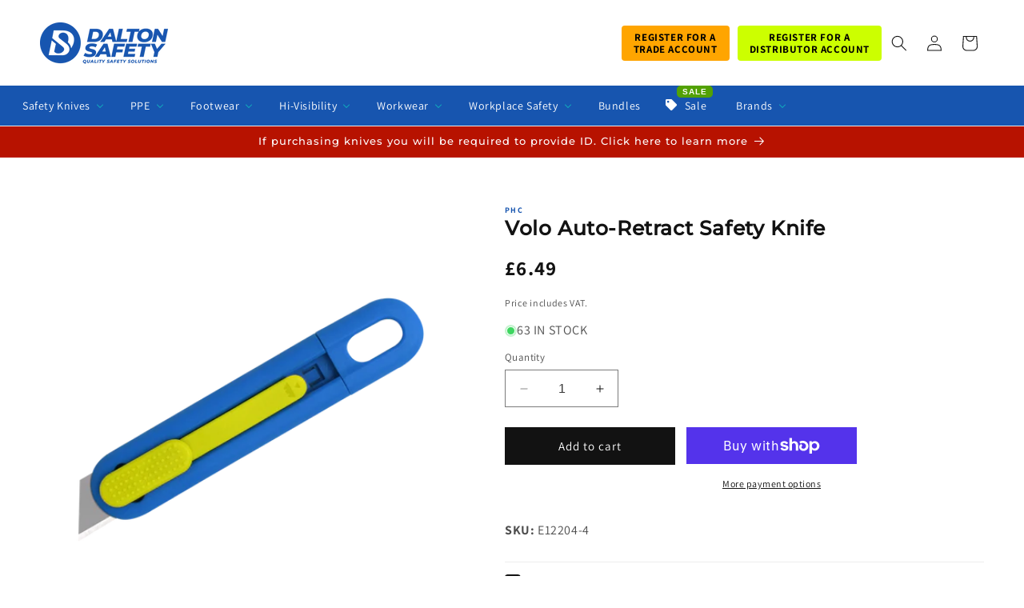

--- FILE ---
content_type: text/html; charset=utf-8
request_url: https://www.google.com/recaptcha/enterprise/anchor?ar=1&k=6LdGZJsoAAAAAIwMJHRwqiAHA6A_6ZP6bTYpbgSX&co=aHR0cHM6Ly9kYWx0b25zYWZldHkuY29tOjQ0Mw..&hl=en&v=PoyoqOPhxBO7pBk68S4YbpHZ&size=invisible&badge=inline&anchor-ms=20000&execute-ms=30000&cb=a4w030bvfy77
body_size: 48755
content:
<!DOCTYPE HTML><html dir="ltr" lang="en"><head><meta http-equiv="Content-Type" content="text/html; charset=UTF-8">
<meta http-equiv="X-UA-Compatible" content="IE=edge">
<title>reCAPTCHA</title>
<style type="text/css">
/* cyrillic-ext */
@font-face {
  font-family: 'Roboto';
  font-style: normal;
  font-weight: 400;
  font-stretch: 100%;
  src: url(//fonts.gstatic.com/s/roboto/v48/KFO7CnqEu92Fr1ME7kSn66aGLdTylUAMa3GUBHMdazTgWw.woff2) format('woff2');
  unicode-range: U+0460-052F, U+1C80-1C8A, U+20B4, U+2DE0-2DFF, U+A640-A69F, U+FE2E-FE2F;
}
/* cyrillic */
@font-face {
  font-family: 'Roboto';
  font-style: normal;
  font-weight: 400;
  font-stretch: 100%;
  src: url(//fonts.gstatic.com/s/roboto/v48/KFO7CnqEu92Fr1ME7kSn66aGLdTylUAMa3iUBHMdazTgWw.woff2) format('woff2');
  unicode-range: U+0301, U+0400-045F, U+0490-0491, U+04B0-04B1, U+2116;
}
/* greek-ext */
@font-face {
  font-family: 'Roboto';
  font-style: normal;
  font-weight: 400;
  font-stretch: 100%;
  src: url(//fonts.gstatic.com/s/roboto/v48/KFO7CnqEu92Fr1ME7kSn66aGLdTylUAMa3CUBHMdazTgWw.woff2) format('woff2');
  unicode-range: U+1F00-1FFF;
}
/* greek */
@font-face {
  font-family: 'Roboto';
  font-style: normal;
  font-weight: 400;
  font-stretch: 100%;
  src: url(//fonts.gstatic.com/s/roboto/v48/KFO7CnqEu92Fr1ME7kSn66aGLdTylUAMa3-UBHMdazTgWw.woff2) format('woff2');
  unicode-range: U+0370-0377, U+037A-037F, U+0384-038A, U+038C, U+038E-03A1, U+03A3-03FF;
}
/* math */
@font-face {
  font-family: 'Roboto';
  font-style: normal;
  font-weight: 400;
  font-stretch: 100%;
  src: url(//fonts.gstatic.com/s/roboto/v48/KFO7CnqEu92Fr1ME7kSn66aGLdTylUAMawCUBHMdazTgWw.woff2) format('woff2');
  unicode-range: U+0302-0303, U+0305, U+0307-0308, U+0310, U+0312, U+0315, U+031A, U+0326-0327, U+032C, U+032F-0330, U+0332-0333, U+0338, U+033A, U+0346, U+034D, U+0391-03A1, U+03A3-03A9, U+03B1-03C9, U+03D1, U+03D5-03D6, U+03F0-03F1, U+03F4-03F5, U+2016-2017, U+2034-2038, U+203C, U+2040, U+2043, U+2047, U+2050, U+2057, U+205F, U+2070-2071, U+2074-208E, U+2090-209C, U+20D0-20DC, U+20E1, U+20E5-20EF, U+2100-2112, U+2114-2115, U+2117-2121, U+2123-214F, U+2190, U+2192, U+2194-21AE, U+21B0-21E5, U+21F1-21F2, U+21F4-2211, U+2213-2214, U+2216-22FF, U+2308-230B, U+2310, U+2319, U+231C-2321, U+2336-237A, U+237C, U+2395, U+239B-23B7, U+23D0, U+23DC-23E1, U+2474-2475, U+25AF, U+25B3, U+25B7, U+25BD, U+25C1, U+25CA, U+25CC, U+25FB, U+266D-266F, U+27C0-27FF, U+2900-2AFF, U+2B0E-2B11, U+2B30-2B4C, U+2BFE, U+3030, U+FF5B, U+FF5D, U+1D400-1D7FF, U+1EE00-1EEFF;
}
/* symbols */
@font-face {
  font-family: 'Roboto';
  font-style: normal;
  font-weight: 400;
  font-stretch: 100%;
  src: url(//fonts.gstatic.com/s/roboto/v48/KFO7CnqEu92Fr1ME7kSn66aGLdTylUAMaxKUBHMdazTgWw.woff2) format('woff2');
  unicode-range: U+0001-000C, U+000E-001F, U+007F-009F, U+20DD-20E0, U+20E2-20E4, U+2150-218F, U+2190, U+2192, U+2194-2199, U+21AF, U+21E6-21F0, U+21F3, U+2218-2219, U+2299, U+22C4-22C6, U+2300-243F, U+2440-244A, U+2460-24FF, U+25A0-27BF, U+2800-28FF, U+2921-2922, U+2981, U+29BF, U+29EB, U+2B00-2BFF, U+4DC0-4DFF, U+FFF9-FFFB, U+10140-1018E, U+10190-1019C, U+101A0, U+101D0-101FD, U+102E0-102FB, U+10E60-10E7E, U+1D2C0-1D2D3, U+1D2E0-1D37F, U+1F000-1F0FF, U+1F100-1F1AD, U+1F1E6-1F1FF, U+1F30D-1F30F, U+1F315, U+1F31C, U+1F31E, U+1F320-1F32C, U+1F336, U+1F378, U+1F37D, U+1F382, U+1F393-1F39F, U+1F3A7-1F3A8, U+1F3AC-1F3AF, U+1F3C2, U+1F3C4-1F3C6, U+1F3CA-1F3CE, U+1F3D4-1F3E0, U+1F3ED, U+1F3F1-1F3F3, U+1F3F5-1F3F7, U+1F408, U+1F415, U+1F41F, U+1F426, U+1F43F, U+1F441-1F442, U+1F444, U+1F446-1F449, U+1F44C-1F44E, U+1F453, U+1F46A, U+1F47D, U+1F4A3, U+1F4B0, U+1F4B3, U+1F4B9, U+1F4BB, U+1F4BF, U+1F4C8-1F4CB, U+1F4D6, U+1F4DA, U+1F4DF, U+1F4E3-1F4E6, U+1F4EA-1F4ED, U+1F4F7, U+1F4F9-1F4FB, U+1F4FD-1F4FE, U+1F503, U+1F507-1F50B, U+1F50D, U+1F512-1F513, U+1F53E-1F54A, U+1F54F-1F5FA, U+1F610, U+1F650-1F67F, U+1F687, U+1F68D, U+1F691, U+1F694, U+1F698, U+1F6AD, U+1F6B2, U+1F6B9-1F6BA, U+1F6BC, U+1F6C6-1F6CF, U+1F6D3-1F6D7, U+1F6E0-1F6EA, U+1F6F0-1F6F3, U+1F6F7-1F6FC, U+1F700-1F7FF, U+1F800-1F80B, U+1F810-1F847, U+1F850-1F859, U+1F860-1F887, U+1F890-1F8AD, U+1F8B0-1F8BB, U+1F8C0-1F8C1, U+1F900-1F90B, U+1F93B, U+1F946, U+1F984, U+1F996, U+1F9E9, U+1FA00-1FA6F, U+1FA70-1FA7C, U+1FA80-1FA89, U+1FA8F-1FAC6, U+1FACE-1FADC, U+1FADF-1FAE9, U+1FAF0-1FAF8, U+1FB00-1FBFF;
}
/* vietnamese */
@font-face {
  font-family: 'Roboto';
  font-style: normal;
  font-weight: 400;
  font-stretch: 100%;
  src: url(//fonts.gstatic.com/s/roboto/v48/KFO7CnqEu92Fr1ME7kSn66aGLdTylUAMa3OUBHMdazTgWw.woff2) format('woff2');
  unicode-range: U+0102-0103, U+0110-0111, U+0128-0129, U+0168-0169, U+01A0-01A1, U+01AF-01B0, U+0300-0301, U+0303-0304, U+0308-0309, U+0323, U+0329, U+1EA0-1EF9, U+20AB;
}
/* latin-ext */
@font-face {
  font-family: 'Roboto';
  font-style: normal;
  font-weight: 400;
  font-stretch: 100%;
  src: url(//fonts.gstatic.com/s/roboto/v48/KFO7CnqEu92Fr1ME7kSn66aGLdTylUAMa3KUBHMdazTgWw.woff2) format('woff2');
  unicode-range: U+0100-02BA, U+02BD-02C5, U+02C7-02CC, U+02CE-02D7, U+02DD-02FF, U+0304, U+0308, U+0329, U+1D00-1DBF, U+1E00-1E9F, U+1EF2-1EFF, U+2020, U+20A0-20AB, U+20AD-20C0, U+2113, U+2C60-2C7F, U+A720-A7FF;
}
/* latin */
@font-face {
  font-family: 'Roboto';
  font-style: normal;
  font-weight: 400;
  font-stretch: 100%;
  src: url(//fonts.gstatic.com/s/roboto/v48/KFO7CnqEu92Fr1ME7kSn66aGLdTylUAMa3yUBHMdazQ.woff2) format('woff2');
  unicode-range: U+0000-00FF, U+0131, U+0152-0153, U+02BB-02BC, U+02C6, U+02DA, U+02DC, U+0304, U+0308, U+0329, U+2000-206F, U+20AC, U+2122, U+2191, U+2193, U+2212, U+2215, U+FEFF, U+FFFD;
}
/* cyrillic-ext */
@font-face {
  font-family: 'Roboto';
  font-style: normal;
  font-weight: 500;
  font-stretch: 100%;
  src: url(//fonts.gstatic.com/s/roboto/v48/KFO7CnqEu92Fr1ME7kSn66aGLdTylUAMa3GUBHMdazTgWw.woff2) format('woff2');
  unicode-range: U+0460-052F, U+1C80-1C8A, U+20B4, U+2DE0-2DFF, U+A640-A69F, U+FE2E-FE2F;
}
/* cyrillic */
@font-face {
  font-family: 'Roboto';
  font-style: normal;
  font-weight: 500;
  font-stretch: 100%;
  src: url(//fonts.gstatic.com/s/roboto/v48/KFO7CnqEu92Fr1ME7kSn66aGLdTylUAMa3iUBHMdazTgWw.woff2) format('woff2');
  unicode-range: U+0301, U+0400-045F, U+0490-0491, U+04B0-04B1, U+2116;
}
/* greek-ext */
@font-face {
  font-family: 'Roboto';
  font-style: normal;
  font-weight: 500;
  font-stretch: 100%;
  src: url(//fonts.gstatic.com/s/roboto/v48/KFO7CnqEu92Fr1ME7kSn66aGLdTylUAMa3CUBHMdazTgWw.woff2) format('woff2');
  unicode-range: U+1F00-1FFF;
}
/* greek */
@font-face {
  font-family: 'Roboto';
  font-style: normal;
  font-weight: 500;
  font-stretch: 100%;
  src: url(//fonts.gstatic.com/s/roboto/v48/KFO7CnqEu92Fr1ME7kSn66aGLdTylUAMa3-UBHMdazTgWw.woff2) format('woff2');
  unicode-range: U+0370-0377, U+037A-037F, U+0384-038A, U+038C, U+038E-03A1, U+03A3-03FF;
}
/* math */
@font-face {
  font-family: 'Roboto';
  font-style: normal;
  font-weight: 500;
  font-stretch: 100%;
  src: url(//fonts.gstatic.com/s/roboto/v48/KFO7CnqEu92Fr1ME7kSn66aGLdTylUAMawCUBHMdazTgWw.woff2) format('woff2');
  unicode-range: U+0302-0303, U+0305, U+0307-0308, U+0310, U+0312, U+0315, U+031A, U+0326-0327, U+032C, U+032F-0330, U+0332-0333, U+0338, U+033A, U+0346, U+034D, U+0391-03A1, U+03A3-03A9, U+03B1-03C9, U+03D1, U+03D5-03D6, U+03F0-03F1, U+03F4-03F5, U+2016-2017, U+2034-2038, U+203C, U+2040, U+2043, U+2047, U+2050, U+2057, U+205F, U+2070-2071, U+2074-208E, U+2090-209C, U+20D0-20DC, U+20E1, U+20E5-20EF, U+2100-2112, U+2114-2115, U+2117-2121, U+2123-214F, U+2190, U+2192, U+2194-21AE, U+21B0-21E5, U+21F1-21F2, U+21F4-2211, U+2213-2214, U+2216-22FF, U+2308-230B, U+2310, U+2319, U+231C-2321, U+2336-237A, U+237C, U+2395, U+239B-23B7, U+23D0, U+23DC-23E1, U+2474-2475, U+25AF, U+25B3, U+25B7, U+25BD, U+25C1, U+25CA, U+25CC, U+25FB, U+266D-266F, U+27C0-27FF, U+2900-2AFF, U+2B0E-2B11, U+2B30-2B4C, U+2BFE, U+3030, U+FF5B, U+FF5D, U+1D400-1D7FF, U+1EE00-1EEFF;
}
/* symbols */
@font-face {
  font-family: 'Roboto';
  font-style: normal;
  font-weight: 500;
  font-stretch: 100%;
  src: url(//fonts.gstatic.com/s/roboto/v48/KFO7CnqEu92Fr1ME7kSn66aGLdTylUAMaxKUBHMdazTgWw.woff2) format('woff2');
  unicode-range: U+0001-000C, U+000E-001F, U+007F-009F, U+20DD-20E0, U+20E2-20E4, U+2150-218F, U+2190, U+2192, U+2194-2199, U+21AF, U+21E6-21F0, U+21F3, U+2218-2219, U+2299, U+22C4-22C6, U+2300-243F, U+2440-244A, U+2460-24FF, U+25A0-27BF, U+2800-28FF, U+2921-2922, U+2981, U+29BF, U+29EB, U+2B00-2BFF, U+4DC0-4DFF, U+FFF9-FFFB, U+10140-1018E, U+10190-1019C, U+101A0, U+101D0-101FD, U+102E0-102FB, U+10E60-10E7E, U+1D2C0-1D2D3, U+1D2E0-1D37F, U+1F000-1F0FF, U+1F100-1F1AD, U+1F1E6-1F1FF, U+1F30D-1F30F, U+1F315, U+1F31C, U+1F31E, U+1F320-1F32C, U+1F336, U+1F378, U+1F37D, U+1F382, U+1F393-1F39F, U+1F3A7-1F3A8, U+1F3AC-1F3AF, U+1F3C2, U+1F3C4-1F3C6, U+1F3CA-1F3CE, U+1F3D4-1F3E0, U+1F3ED, U+1F3F1-1F3F3, U+1F3F5-1F3F7, U+1F408, U+1F415, U+1F41F, U+1F426, U+1F43F, U+1F441-1F442, U+1F444, U+1F446-1F449, U+1F44C-1F44E, U+1F453, U+1F46A, U+1F47D, U+1F4A3, U+1F4B0, U+1F4B3, U+1F4B9, U+1F4BB, U+1F4BF, U+1F4C8-1F4CB, U+1F4D6, U+1F4DA, U+1F4DF, U+1F4E3-1F4E6, U+1F4EA-1F4ED, U+1F4F7, U+1F4F9-1F4FB, U+1F4FD-1F4FE, U+1F503, U+1F507-1F50B, U+1F50D, U+1F512-1F513, U+1F53E-1F54A, U+1F54F-1F5FA, U+1F610, U+1F650-1F67F, U+1F687, U+1F68D, U+1F691, U+1F694, U+1F698, U+1F6AD, U+1F6B2, U+1F6B9-1F6BA, U+1F6BC, U+1F6C6-1F6CF, U+1F6D3-1F6D7, U+1F6E0-1F6EA, U+1F6F0-1F6F3, U+1F6F7-1F6FC, U+1F700-1F7FF, U+1F800-1F80B, U+1F810-1F847, U+1F850-1F859, U+1F860-1F887, U+1F890-1F8AD, U+1F8B0-1F8BB, U+1F8C0-1F8C1, U+1F900-1F90B, U+1F93B, U+1F946, U+1F984, U+1F996, U+1F9E9, U+1FA00-1FA6F, U+1FA70-1FA7C, U+1FA80-1FA89, U+1FA8F-1FAC6, U+1FACE-1FADC, U+1FADF-1FAE9, U+1FAF0-1FAF8, U+1FB00-1FBFF;
}
/* vietnamese */
@font-face {
  font-family: 'Roboto';
  font-style: normal;
  font-weight: 500;
  font-stretch: 100%;
  src: url(//fonts.gstatic.com/s/roboto/v48/KFO7CnqEu92Fr1ME7kSn66aGLdTylUAMa3OUBHMdazTgWw.woff2) format('woff2');
  unicode-range: U+0102-0103, U+0110-0111, U+0128-0129, U+0168-0169, U+01A0-01A1, U+01AF-01B0, U+0300-0301, U+0303-0304, U+0308-0309, U+0323, U+0329, U+1EA0-1EF9, U+20AB;
}
/* latin-ext */
@font-face {
  font-family: 'Roboto';
  font-style: normal;
  font-weight: 500;
  font-stretch: 100%;
  src: url(//fonts.gstatic.com/s/roboto/v48/KFO7CnqEu92Fr1ME7kSn66aGLdTylUAMa3KUBHMdazTgWw.woff2) format('woff2');
  unicode-range: U+0100-02BA, U+02BD-02C5, U+02C7-02CC, U+02CE-02D7, U+02DD-02FF, U+0304, U+0308, U+0329, U+1D00-1DBF, U+1E00-1E9F, U+1EF2-1EFF, U+2020, U+20A0-20AB, U+20AD-20C0, U+2113, U+2C60-2C7F, U+A720-A7FF;
}
/* latin */
@font-face {
  font-family: 'Roboto';
  font-style: normal;
  font-weight: 500;
  font-stretch: 100%;
  src: url(//fonts.gstatic.com/s/roboto/v48/KFO7CnqEu92Fr1ME7kSn66aGLdTylUAMa3yUBHMdazQ.woff2) format('woff2');
  unicode-range: U+0000-00FF, U+0131, U+0152-0153, U+02BB-02BC, U+02C6, U+02DA, U+02DC, U+0304, U+0308, U+0329, U+2000-206F, U+20AC, U+2122, U+2191, U+2193, U+2212, U+2215, U+FEFF, U+FFFD;
}
/* cyrillic-ext */
@font-face {
  font-family: 'Roboto';
  font-style: normal;
  font-weight: 900;
  font-stretch: 100%;
  src: url(//fonts.gstatic.com/s/roboto/v48/KFO7CnqEu92Fr1ME7kSn66aGLdTylUAMa3GUBHMdazTgWw.woff2) format('woff2');
  unicode-range: U+0460-052F, U+1C80-1C8A, U+20B4, U+2DE0-2DFF, U+A640-A69F, U+FE2E-FE2F;
}
/* cyrillic */
@font-face {
  font-family: 'Roboto';
  font-style: normal;
  font-weight: 900;
  font-stretch: 100%;
  src: url(//fonts.gstatic.com/s/roboto/v48/KFO7CnqEu92Fr1ME7kSn66aGLdTylUAMa3iUBHMdazTgWw.woff2) format('woff2');
  unicode-range: U+0301, U+0400-045F, U+0490-0491, U+04B0-04B1, U+2116;
}
/* greek-ext */
@font-face {
  font-family: 'Roboto';
  font-style: normal;
  font-weight: 900;
  font-stretch: 100%;
  src: url(//fonts.gstatic.com/s/roboto/v48/KFO7CnqEu92Fr1ME7kSn66aGLdTylUAMa3CUBHMdazTgWw.woff2) format('woff2');
  unicode-range: U+1F00-1FFF;
}
/* greek */
@font-face {
  font-family: 'Roboto';
  font-style: normal;
  font-weight: 900;
  font-stretch: 100%;
  src: url(//fonts.gstatic.com/s/roboto/v48/KFO7CnqEu92Fr1ME7kSn66aGLdTylUAMa3-UBHMdazTgWw.woff2) format('woff2');
  unicode-range: U+0370-0377, U+037A-037F, U+0384-038A, U+038C, U+038E-03A1, U+03A3-03FF;
}
/* math */
@font-face {
  font-family: 'Roboto';
  font-style: normal;
  font-weight: 900;
  font-stretch: 100%;
  src: url(//fonts.gstatic.com/s/roboto/v48/KFO7CnqEu92Fr1ME7kSn66aGLdTylUAMawCUBHMdazTgWw.woff2) format('woff2');
  unicode-range: U+0302-0303, U+0305, U+0307-0308, U+0310, U+0312, U+0315, U+031A, U+0326-0327, U+032C, U+032F-0330, U+0332-0333, U+0338, U+033A, U+0346, U+034D, U+0391-03A1, U+03A3-03A9, U+03B1-03C9, U+03D1, U+03D5-03D6, U+03F0-03F1, U+03F4-03F5, U+2016-2017, U+2034-2038, U+203C, U+2040, U+2043, U+2047, U+2050, U+2057, U+205F, U+2070-2071, U+2074-208E, U+2090-209C, U+20D0-20DC, U+20E1, U+20E5-20EF, U+2100-2112, U+2114-2115, U+2117-2121, U+2123-214F, U+2190, U+2192, U+2194-21AE, U+21B0-21E5, U+21F1-21F2, U+21F4-2211, U+2213-2214, U+2216-22FF, U+2308-230B, U+2310, U+2319, U+231C-2321, U+2336-237A, U+237C, U+2395, U+239B-23B7, U+23D0, U+23DC-23E1, U+2474-2475, U+25AF, U+25B3, U+25B7, U+25BD, U+25C1, U+25CA, U+25CC, U+25FB, U+266D-266F, U+27C0-27FF, U+2900-2AFF, U+2B0E-2B11, U+2B30-2B4C, U+2BFE, U+3030, U+FF5B, U+FF5D, U+1D400-1D7FF, U+1EE00-1EEFF;
}
/* symbols */
@font-face {
  font-family: 'Roboto';
  font-style: normal;
  font-weight: 900;
  font-stretch: 100%;
  src: url(//fonts.gstatic.com/s/roboto/v48/KFO7CnqEu92Fr1ME7kSn66aGLdTylUAMaxKUBHMdazTgWw.woff2) format('woff2');
  unicode-range: U+0001-000C, U+000E-001F, U+007F-009F, U+20DD-20E0, U+20E2-20E4, U+2150-218F, U+2190, U+2192, U+2194-2199, U+21AF, U+21E6-21F0, U+21F3, U+2218-2219, U+2299, U+22C4-22C6, U+2300-243F, U+2440-244A, U+2460-24FF, U+25A0-27BF, U+2800-28FF, U+2921-2922, U+2981, U+29BF, U+29EB, U+2B00-2BFF, U+4DC0-4DFF, U+FFF9-FFFB, U+10140-1018E, U+10190-1019C, U+101A0, U+101D0-101FD, U+102E0-102FB, U+10E60-10E7E, U+1D2C0-1D2D3, U+1D2E0-1D37F, U+1F000-1F0FF, U+1F100-1F1AD, U+1F1E6-1F1FF, U+1F30D-1F30F, U+1F315, U+1F31C, U+1F31E, U+1F320-1F32C, U+1F336, U+1F378, U+1F37D, U+1F382, U+1F393-1F39F, U+1F3A7-1F3A8, U+1F3AC-1F3AF, U+1F3C2, U+1F3C4-1F3C6, U+1F3CA-1F3CE, U+1F3D4-1F3E0, U+1F3ED, U+1F3F1-1F3F3, U+1F3F5-1F3F7, U+1F408, U+1F415, U+1F41F, U+1F426, U+1F43F, U+1F441-1F442, U+1F444, U+1F446-1F449, U+1F44C-1F44E, U+1F453, U+1F46A, U+1F47D, U+1F4A3, U+1F4B0, U+1F4B3, U+1F4B9, U+1F4BB, U+1F4BF, U+1F4C8-1F4CB, U+1F4D6, U+1F4DA, U+1F4DF, U+1F4E3-1F4E6, U+1F4EA-1F4ED, U+1F4F7, U+1F4F9-1F4FB, U+1F4FD-1F4FE, U+1F503, U+1F507-1F50B, U+1F50D, U+1F512-1F513, U+1F53E-1F54A, U+1F54F-1F5FA, U+1F610, U+1F650-1F67F, U+1F687, U+1F68D, U+1F691, U+1F694, U+1F698, U+1F6AD, U+1F6B2, U+1F6B9-1F6BA, U+1F6BC, U+1F6C6-1F6CF, U+1F6D3-1F6D7, U+1F6E0-1F6EA, U+1F6F0-1F6F3, U+1F6F7-1F6FC, U+1F700-1F7FF, U+1F800-1F80B, U+1F810-1F847, U+1F850-1F859, U+1F860-1F887, U+1F890-1F8AD, U+1F8B0-1F8BB, U+1F8C0-1F8C1, U+1F900-1F90B, U+1F93B, U+1F946, U+1F984, U+1F996, U+1F9E9, U+1FA00-1FA6F, U+1FA70-1FA7C, U+1FA80-1FA89, U+1FA8F-1FAC6, U+1FACE-1FADC, U+1FADF-1FAE9, U+1FAF0-1FAF8, U+1FB00-1FBFF;
}
/* vietnamese */
@font-face {
  font-family: 'Roboto';
  font-style: normal;
  font-weight: 900;
  font-stretch: 100%;
  src: url(//fonts.gstatic.com/s/roboto/v48/KFO7CnqEu92Fr1ME7kSn66aGLdTylUAMa3OUBHMdazTgWw.woff2) format('woff2');
  unicode-range: U+0102-0103, U+0110-0111, U+0128-0129, U+0168-0169, U+01A0-01A1, U+01AF-01B0, U+0300-0301, U+0303-0304, U+0308-0309, U+0323, U+0329, U+1EA0-1EF9, U+20AB;
}
/* latin-ext */
@font-face {
  font-family: 'Roboto';
  font-style: normal;
  font-weight: 900;
  font-stretch: 100%;
  src: url(//fonts.gstatic.com/s/roboto/v48/KFO7CnqEu92Fr1ME7kSn66aGLdTylUAMa3KUBHMdazTgWw.woff2) format('woff2');
  unicode-range: U+0100-02BA, U+02BD-02C5, U+02C7-02CC, U+02CE-02D7, U+02DD-02FF, U+0304, U+0308, U+0329, U+1D00-1DBF, U+1E00-1E9F, U+1EF2-1EFF, U+2020, U+20A0-20AB, U+20AD-20C0, U+2113, U+2C60-2C7F, U+A720-A7FF;
}
/* latin */
@font-face {
  font-family: 'Roboto';
  font-style: normal;
  font-weight: 900;
  font-stretch: 100%;
  src: url(//fonts.gstatic.com/s/roboto/v48/KFO7CnqEu92Fr1ME7kSn66aGLdTylUAMa3yUBHMdazQ.woff2) format('woff2');
  unicode-range: U+0000-00FF, U+0131, U+0152-0153, U+02BB-02BC, U+02C6, U+02DA, U+02DC, U+0304, U+0308, U+0329, U+2000-206F, U+20AC, U+2122, U+2191, U+2193, U+2212, U+2215, U+FEFF, U+FFFD;
}

</style>
<link rel="stylesheet" type="text/css" href="https://www.gstatic.com/recaptcha/releases/PoyoqOPhxBO7pBk68S4YbpHZ/styles__ltr.css">
<script nonce="AisF0jOOyRFyukiLutCAVg" type="text/javascript">window['__recaptcha_api'] = 'https://www.google.com/recaptcha/enterprise/';</script>
<script type="text/javascript" src="https://www.gstatic.com/recaptcha/releases/PoyoqOPhxBO7pBk68S4YbpHZ/recaptcha__en.js" nonce="AisF0jOOyRFyukiLutCAVg">
      
    </script></head>
<body><div id="rc-anchor-alert" class="rc-anchor-alert">This reCAPTCHA is for testing purposes only. Please report to the site admin if you are seeing this.</div>
<input type="hidden" id="recaptcha-token" value="[base64]">
<script type="text/javascript" nonce="AisF0jOOyRFyukiLutCAVg">
      recaptcha.anchor.Main.init("[\x22ainput\x22,[\x22bgdata\x22,\x22\x22,\[base64]/[base64]/[base64]/KE4oMTI0LHYsdi5HKSxMWihsLHYpKTpOKDEyNCx2LGwpLFYpLHYpLFQpKSxGKDE3MSx2KX0scjc9ZnVuY3Rpb24obCl7cmV0dXJuIGx9LEM9ZnVuY3Rpb24obCxWLHYpe04odixsLFYpLFZbYWtdPTI3OTZ9LG49ZnVuY3Rpb24obCxWKXtWLlg9KChWLlg/[base64]/[base64]/[base64]/[base64]/[base64]/[base64]/[base64]/[base64]/[base64]/[base64]/[base64]\\u003d\x22,\[base64]\\u003d\x22,\[base64]/CixZML8KgYcO/PhHDg0vCrsOAwpnDicKlwr7DnMOMGH5KwqRnRBRUWsOpQhzChcO1ZMKuUsKLw7TCqnLDiSMIwoZ0w4lCwrzDuVlCDsOewqDDm0tIw4dJAMK6wpbCnsOgw6Z1KsKmNDx+wrvDqcKiTcK/[base64]/Ct8KNwrbDksOVwrjCkSvCnsOOLjLCrQA9BkdNwpvDlcOUBMKGGMKhEGHDsMKCw6E1WMKuAk9rWcKLdcKnQDnCvXDDjsOmwpvDncO9W8Owwp7DvMKXw6DDh0I7w7wdw7YdLW44QARZwrXDu0TCgHLCoCbDvD/Dl3fDrCXDjsO6w4IPIHLCgWJrPMOmwpcowrbDqcK/woc/w7sbAMOCIcKCwp19GsKQwrfCg8Kpw6NEw49qw7kFwphRFMOCwpxUHw3Ch0c9w7PDuhzCisO9wrEqGHjCmCZOwpt0wqMfAcOPcMOswpAPw4Zew4xuwp5Cd0zDtCbCiDHDvFVfw4/[base64]/JMK8w7Unwq5jQhgRb8KUw64JbcOmw4XDr8OMw7UIFivCt8O6JMOzwqzDjXfDhDoCwoEkwrRfwrQhJ8OXU8Kiw7owQH/Dp0zCj2rClcOrbydudjEDw7vDiEN6IcK/wo5EwrY+woHDjk/[base64]/wpfCksK8GEPDkMOjw4HDucOid18XfzLDjsOCSMOja3xaD0Z5wrHCqjFYw4jCucO/KwYKw77Cg8K3w71jw7Q/[base64]/DnX94w4oMVcKqYsOjHjE7wo1BYsOIwpvCnMKaGMOMDsKOwqlgQWXCvsKEe8KnY8KcCEAawrxww6oLa8ORwr3CgcO6wo9+FMOAQw4nwpE9w4fCrFPDtcKRw7oNwrPDpsK1D8K5DcKyURNcwo4OKQ7Ds8KoBkRpw4TCtsKtXsKiIh7Cg1HCviEnUcKxCsOJSsOiBcO/RsOBGcKMw4zCih/DggbDncKqRXvCrVTCgcKCIsK9w5nCjMKFwrNow7TDvj4YAC3CkcKrw4nCgizDsMKNw4xCBMKwU8OrWMKiwqZZw5vDpzbCqnjChSjDoyTDhBHDmMOAwoZuw5zCvcKTwqdvwpp2wqQ9wrJaw6LCisKnKRHDrBrDhiTDhcOiYcOlScKDLcKbWsKDKsOZEQ52Hz/CgsKMTMOYwqU3bQR1H8Kywr5KBcK2CMO0FMOmwp7DrMOYw4wmdcOgTBfClxnCpUnCtEHDv3pPwoRRX1wzD8K/w7vDryTDgDA/[base64]/DgXPCmsKLw5fDmnnCu8OuwpPCjSzCnsOAacK2HRHCswzCo2HDu8OkJFJtwoXDl8Ofw4x6eiZswq/DiVXDsMKJXzrCksOlw4LCk8Kywo7CrcKhwp49wqPCj2XClg/CsnbDi8KMDjbDt8KlKcOQQMOSBH9Tw7DCq1PDkFwHw6rCnMOYwrB1C8KOCgJRGMKcw7U+wp3CmMO/[base64]/DhQYfwrbDt8KFw6/DiMKQwr89wptJIntSMcOGw6rCuTHCq3wTVnbDpsK3IcO6woHCjMKLw4TCnsKvw7DCuzZ1wpBeDMKXS8OFw6fCgSQxwro7a8KMDsKZw4nDpMOZw55WKcKHw5I3GcKdKCxZw4DCssOAwozDlBc/aFRsbsO5wqnDjgN2w4EzeMOuwp1OTMOxw7jDu0BuwrcFwopTwqA5wp3CiHvCgMO+Kl/Cq3nDmcO0OmfCmsKUSh7CpsOsXgQiw4/CrT7DkcKMScKBQTbDp8KBwqXDk8OGwrLDtndGLycHHsOzHngKwqBvb8KbwptxKSt9w6vCm0JQDRoqwq/DosOoRcOnwrRuwoB+woAMw6XCgndmJjxsKjNRA2rCvsO0QiwXA0jDiUbDrTPDvsO7PABOG2gHRsKXw4XDoGJdaEEzwpHDosOKNMKqw7ZVZsK4NkgdZGHCosKlUWjCvTpmUsKtw7nCk8OyScKrL8O2BwnDgsOZwrXDmhLCtE55V8KvwovCq8ORwrppw6IYw5fCqh/DjDpZVcOXwpnCv8KjAjcmWsKew6VdwqrDnUnCh8KCVksww5Ukw7NEQ8KAQSAuPMOGU8OxwqDCvhVhw65/wr/CmDkBwqQfwr7DucKdYsOSw7vDphVKw7dlOzBgw4XDvMK4w63DvsOFXVrDimnCkMKNSFovdlnDt8KFPsO6WhYuGBQyCVHDk8O/MyQHLH5WwqrDtjnDj8KLw4sdw53CvEAhwp4ewpRXVn7Ds8K/MMO3wqPDhcKdfMO/AMKxCUh/[base64]/wo7Dr8KdHcKTCsKQacKMJMKZQ2ZFw6oGXFANwoLCocOpCzDDssO0DMOaw5R0wrMFBsOfwrLDn8KRHcOlIALDucKTOi9DE0zCoHQNw7MAw6bDjcKibsKOSMKuw45Owqw4LGhiJBDDr8O9wpPDgMKJY2YYAcKOIns/w5tRQilVXcKURMOrJVXCm2PCoQddwpnCo0DDoBvCqkByw4hQYW4fDsK6ScKzNjFpLzhdBMK7wrTDlBfDs8OHw5LCi2/CqcKsw4gXAGDDv8KLCsKlLE18w484wqvCi8KdwoLCisKdw7pPfMO7w7ltVcOWMXpHS3TDrVvCizvDpcKnwq/CrsOvwo/CoFxwbcOzH1XDoMKpwqUqCGnDiQTDtl3DosKPwo/Dq8Opw5J4NFbDrwfCi0JrKsKgwrrDpAXCmmDDtUlvBMOjwqgYdHoMHsOrwrs0wrjDs8KRw71pw6XDhCM+w73DvTzDp8Oyw6pSUGnCmwHDp2PChyzDrcOVwp5xwpzDk3Q/LcOnMQHDlEhqWRjDrh7DmcKww4/CgMOjwqbDuDHCgFU/ZcOGwqnDk8KqacKZw7pqwqHDpcKDwppYwpcQw4hIAcOXwopjZ8O3wq8qw5tIecKLw6Fnw6TDtFFawo/Dm8K0dXjClQY9LBjDgsKzesOTw6/DrsOfwpMIWELCpMOWw5rDisKUeMK7HEXCtH1Sw4Bvw5PCusKLwq/[base64]/DrMKLCcOwwpnCt8ORw7vDnRcVw6zCohM5wrlYwopywqrCoMKocGTDkQttZ3RUfhtCbsKAwpVwW8O0w6xVwrTCo8KNAcKNwq1vESMiw59AODVKw4crFsOTDx8DwrTDk8K1wqxrfcOCXsOVw7vCrsKCwo1/woDDhMKGK8K4woPDjUXCmA0XH8KdOgfClSbCjWICHWjCkMKWwoMvw6hsR8OiUSXCr8O9w6HDv8K/S07Dk8KKwohcwrUvDFFZMcOZVTRewq/CpcOEbjwAR2d7MsKUSMKoRA7Crj82VcKhMMK7Yl0Kw4LDlMK3VMO3w6ZqX1vDoU9HREfDjsOZw4bDjCLCkSHDhkHCrMORDBNQdsKGUAdNw5cbwrHCkcOLPsK7GsKnPD1+woLCvmsuGMKSw7zCssKeM8OTw7bDiMOLYV0nPcOUPsKFwq3Cm1bDqMK1V03Cq8O/[base64]/CjMKgwotYL8OMw5pww7ciwolpw7MQwpVnw4LCn8K1Ml7Cs158w7cQwpnDq1nCl3B3w7tiwopow6gIwq7DkCc5NMKLBsOow6PCncK3w6Nrwo/CpsOyw4nDsyQwwpkdwrzDtjDDvizDiljCkSPCqMO8w5DCgsKMb2Eawqg1wr/Cnm7CrsK5wpbDqjdiH3TDpMO9ZnMEB8KHODIRwofDrQbCksKAS0TCosOgCcOEw5LCksO4wpPDncKjwpDCq0Fdw6EDPsKww6o5wr96wqTCmgPDkcOSXhzCq8OTV0jDmMOGUVRmSsOwa8KuwoHCjsOAw5nDvHAyAV7DqcKiwpdDwr/DgBnCicKgw7TCpMO7wqEIw5DDmMK4f3vDiQhWIi/DhBMGw7FTHg7CoCnDs8OtbWDDicOawoI3D31RK8KIdsKfw5/[base64]/[base64]/wrbCjRrCu8K1HMOxw7TCpsOlwqDChy5Cw6fDrFxdwoHCscOFwovCm1pdwr3CqUHDucK9KcK4wrXDo1BLw71gJW/CmcKrw70JwrlFBDR0w7bCj0NVwrMnw5fDsRJ0DwpnwqYvw4zCj1Uuw5tvwrLDvkjDk8OyBMOWw77CiMKsbcO4w7M8dcKuwqUiwpMbw77CisOgBGgKwqTCmsOCwrEtw4fCiTDDtsKaOCPDohlDwrDCpMK3w7BPw7tjP8K/[base64]/ChMKWw4DCh8OKN1JrYMKUGVl6woZycMKxcsObRcKLwrBWw63Dl8KIw7Vcw6Z7QsKrw6nCuXnCsidlw7/CjsOHOsKowq9TDlXCrjrCicKTBsOODsOkKhHCnxcxSsK7w4vCgsOGwqgTw4rCgMKwCMOsHEo+IcO7RXdyRFbDgsK6w7AAw6fDhV3DncOfW8Ouwo80fMKZw7DCvcKNQAbDtk3ClMKydcOXw6PChy/CmQEPLcOlL8KuwrnDpQjDm8KDwqTCp8KKwp0ABTvCncOAOW89cMKQwrMUw5sMwoTCkW1twqMKwp3CuwodXFEbHjrCosODfMO/UAUQw4dERMOnwq4mYsKAwrgpw67Dr3wZQcKES0N3I8KfaWvChVDCmsOiaD/Duxo/wqpmejYDw6PDjRLCvnRYDERCw7zCjCxGwpEhwpZVw5k9fcKOw6PDsiTDscOQw4LCscOQw65TGMO1wpwEw5g0wqEtc8OEI8OYw7jDgcOtwqjDjnLDvsKnw4XDmcKzwrkDfkM/wo7CqlTDpcKAYnpWe8OdYwxGw4LDocOyw77DuDBawoQCw60zwoHDrsKBW350w4/ClsKuWcOewpBzHH/[base64]/wpzCjwjCiWZ0QUbDvsOVahrCvXFZHDrCkXQZwq5PKMKpehXCkylpwr0lwoLCnRnDh8OPw7pnw5INw4UEdRrDlcOTwqVhakB1wrLChBrCnMOjAsOFfMO9wpzCqUFmHlB/WizCmATDmybDrnrCplwvahc/d8OZBjzCinjCgmzDusKww7jDq8OgIsKYwrAPHsONNsOfw4/[base64]/w67CkMOcw7Rlwr/[base64]/ClRHDj8OXN8OCCgBseHjCnWfCrsOxw43CiArCjMK9NsKkw7w0w4fDuMOVwrZ4NcOlPcOMw7rCsDdCFgTDqgXCrnfDusK1U8OZFAMvw7ZMJnbCi8KPIsKdw6wJw70Pw7VGwr/DlsKKwrDDn2QQB1nDpsOGw5XDg8Oawo3DkShRwrBWw5DDsGfCpsOAfsK/wpbDnsKBXcO2dnk1EMKtwrXDk0nDpsOtX8KQw7VzwowJwprDicOsw73DslDCsMKfbcKdwpvDsMKAbsK0w7oCw7IRw4pOLMK3wqhGwpkUTnrChm7DusOcU8O8wpzDgHbCpwRxfXPCpcOCw57Dr8Ocw5HCnMOIwonDgj/CgEcVwpdPwo/[base64]/Ck1YjRAAow4ARwrrCjMKQw7gvQcKOw4jCr0fCvmrClHnCnMOqwqN8worCmcOyMMOmNMKnwpIvw70mDCrCs8OcwpXCl8OWDmjDtMO7w6vDgCZIw5wxw6l/w5dvVytBw6vDpcOSUyp4wpxMdQ0FesK7RMOtwqU4X2vDv8OAXmfCsEgwN8K5AEfCk8OFIsKPSyJOW1TDlMKfY3lcw5bCoAjCiMOFPQLDv8KvEmpMw6tuwosVw5Ygw4JlYsOhNl3DucKxI8KGCWBAw4DDhTTDj8K/w5Fawo8NOMKpwrdMw65zw7nDvcKzwoNpGCJ5wqrDvcKDeMOIICrCg2xTwqzCiMK7w54GDAJxw6LDpsOtaA1cwqvCuMKoU8OtwrvDl3FnSB/CvcOTQcKhw4zDoi3ChcO4wr7CtMOJR15cd8KdwpEKwrXCmcK2woLCojbDkMKjwpUxcMOHwpt5A8OGwpx3KcOxBMKAw5ojB8KIOsOlwqzDnH4zw4dbwoIjwoZTA8OYw4hsw74cw5pHwrjCg8O9wqNADFzDi8KLw4ICScKmw54+wqcjwqrCsWTCmkF+wo/DjcOJwrBCw7URC8K/QsK0w4fCrhTCjXLDvW/[base64]/DvRXChjMqwosdwr1UwpXCm0I7wps5ZcKaScOmwo7CuSVTfsKYY8K3w4dbwpkKw7IjwrvCulUvw7B3HgYYdMKxVcOMw53Dtn8JXsOKE0FtDnV4Khk6w4DCpcKHw7dSw4pAeiobT8KIwrA2wrU4w5/CoiFTwq/CoTgDw73DhjoqWFJyTFkpemAVw5oZcMOsWMKFVzjDmnPCp8KQw78qRB7DimRCw6zCosKBwrvDpcOSw4DDt8OOw5ATw4PCvxDCu8KASsObwq1Gw7p6w5l7LsOXFk/DljRSw6nCsMOqZWDCoz5ow64OFMOTw6zDmFPCg8KpQiHDrsKdc3/DisOvEwfCqW3DpWwIbcKWw64Gw5/DizLCj8OrwrvDpsKoaMOCw7FGwrLDqcOWwrpCw73CtsKBQsOqw60edsOMfjh6w53CgsK7w71wISTDux3CmRIbJwMGw4fDhsORwoHCo8OvcMOLw4DDhxJiNcK7w6lvwoHCgsOrEBHCoMKSw7PCizBaw4jChVJBw5wQD8Kcw4x/[base64]/GhvCgwnDs8OjDcOifsOgwqPDg8O2IMKuwo/[base64]/LcOnIsOgw7lTw61ww4IYPHvCoUrCnXLClcO1FEZrCD7Ci2gqwpR6bALCrcKZTwFYHcOrw7Zhw5vCqULDqsKpw6d7w4HDrMO3wpduIcOAwo5+w4bDksOcVhHCuBrDkcOkwrNJWC/CtsOiNyDDucOcaMKtRjhUUMKhwpPDlsKfLVbDmsO6w4k3A2fDtsOuMgfCmcKTcVfDnMK3wo5lwp/DqVDDtRFGw7kcIcOxw6Zvw6tmaMORWFUTTl8lFMO2RXg5WMK/w4UrdBLDmE3ClzEcFRQhw67CuMKAbsKaw7NORsK9wrI4SD7CrWTChjJewpplw5PCtz/CvcOqw6XDhATDuxXCn28zPsOHasK4wpUCTG/DssKIFcKHwoPCvjoCw6jDgMKcUStWwpoAE8KKw5VIwoDDphLCpH/DkU3Cnh8/w6ccEkjCgzfDiMKWw7kXbxzDmMOjWxBcw6LDucKuwpnCqh1EbMKFwpkAw5M1BsOlIsO9fMKxwrozOsOTDsK3bsKkwoPCjMKIQBYOfGByKiYrwpJOwovDt8KjTsOhTRDDpsKXZkgmfcOABcOWwoLCt8KZaRYmw6/[base64]/Cm1LChcOFwrFGw6Y3wpAMw5DDvMKKw5TClHrDqzLDv8O+aMKYGxZLF2XDgDHDtMKVCCZhYTUIAG7CrBJvIw4Xw7fCqsOeEMKIHlY1wrnDoSfDgA7CmcK5w7DCuy53bsOEw6pUUMKDGVDCnQvCsMOcwq11w6DDgE/[base64]/DhcOfFiAEEnbDucO0wp9cVcORw6jCjkx0wpnDv0TCi8O0EMKPwrs5BlErOAZcwpZZYx/DkMKKe8Ojd8KfN8KlwrLDn8OeT1VTN0XCoMOXbH7ChGfDsQ00w70BJMOWwp0dw6bCsVdjw53DmsKCwqJSHMOJw5vDmW/CocKrw4ZCW3cTwpLDlsK4wpfDpBARe18iOVHCocKYwr/ChsOPwoxSw7sqw53Dh8Kdw7pOTELCkmHCvEBVUVnDmcKLJMKQM0Nuw7PDomc/EADCp8Khwqc0SsObUldYE0d2wrJOwpLCi8OZw6/[base64]/bsOcw5opA8KawoInOCzDjsK1QMO9wp7DvsO8wq/[base64]/Dp8O2wr/CpmnCtSbCg3sge8OKYsOuwpxSP2fDmXh3w71ewqLChDhowqjCqi/DjnIHGWjDrjjDszN5w4E3QsK9L8KKPETDvcOBw4HCnMKbwoLDqsOSBsKsScOXwoVTwqLDhMKAwr85wpXDhMKsIljCgxY3wr/DsQ/Cum7CjMO1wrIDwrLCsETCswZgDcOqw7PClMO+PBnCnMOzwqAMw5zCthXDmsOqcsKswoLDpMKOwqMvJMO6LsO1w4PDhDnDtcOnwp/CuRPCgxATIsO9ZcOOBMK3w7Qrw7LDpS1vS8Ogw4PCmQooCcOUw5fDvsOSN8KNw5rDk8OBw4RvSXVQwqcoDsKtw7TDhDQYwo7Dum/Cmx3DvsK4w6MQesK2wp1uKxJDw5jDi3l5DnARWMOUesO4bhbCrlbCpH8bC0ZWw7LCmSUcB8KXUsK2TCTDp2hxCsKUw7MCRsOKwrtcZsOswo/Cr1tQAHd2QRUpNsOfw4jCv8K7G8Kqw7lTwpzCkiLCtjhgw6HCq1LCq8Kywrcwwq7DjEjCnlxDwqcWwq7DnBY3wrwHw6bCmXPCnQxOI0JpRzpRworCi8OzDMKoZTIpWsO8wo3CusOJw7HDtMO/[base64]/DoHXDki1SwonDv8O4wp9HPmZ5w6Z1w4U/w7XCnXZVKFjClDnCiDlzJBsUJMOpGFoMwpxxKwZkWBDDkF8WwrrDgcKGw4sTGgvDoHgkwr4pw5HCsCdzZsKQcwdwwoh0P8OTw7MVw5HCrHQ6wrbDocOgIRLDk1/DoERCwq44EsKmw7cXwq/CkcOCw5PCvDZDPMKWW8KoaHbCjBPDrMK4wqlrWMKhw7IwRcKAw4pHwqhCecKQBzjDtErCvsKAMRINwpIeNTbDnyF0wp/[base64]/DmcOJw6p2Y8KswqDDrGvCgRFwwpkQwo8+wrjCqg1Hw6LCqivDhMOoZkIUD2kNw5LDpEQrwokfCzo4fD4Pwrc0w4HDtjnDuw3CpW5Tw48dwo8/w511QMKXLUDClUnDm8K0wrVwFU1VwrrCrTZ1esOrdMKsNcO1JmMaLsKwIT9+wpQSwodJf8KZwr/CqMK8ScOgw63DvH1zFFXDm1jCrsK4SmXCucOBYCdUFsOPwpsGFEfDqFvClh7Dq8K3FmHCjMOBwr4pLiUZSnLCpwzCm8ORJjJFw5BiJ3nDv8KLw6Blw7kCeMK9w7UOwqjCicOLw6dNO3BiCCfDiMKjTk/ChsKkw6TDuMKSw74HZsO8dHBAWh/DlcOZwp8gKDnCnMKCwpMaTB18wo0eLEXCvS3CilVbw6rCuXbCssK8ScKGwpcRw4kKRBg9Qidbw4TDs1dhw6TCuQ7Ctyp4AR/[base64]/[base64]/DhcKUIMOIcwsLK3/CoQ3Cs8OvwoTDn8OJwp7CoMKNwrt7w6/DocOhXRk6w4h1wr/Cs1DDp8K4w5BdScOtwr5yBsOpw75Ww59WOF/Dp8KcXMOtWcOCwpvCpMO/wpNLVmEKw63Dpl9nQkzChcOrGSBswpTDmsKxwqwEUMOsM3pfPMKdHMKhwqXCpcKZO8KgwpHDgcKzacKoHMOiUi1Bw6IxYzAHcsOMOkNUcAPCs8Kdw5EmTEBmEcKtw4DCsAkAHR9FHMKzw5zChsOgwqLDlMKzO8Kmw4/[base64]/[base64]/DpsOTJcOzVj1sQHbDqcKVwopaw6RBw45Lw5bDmMKIfMKqLsKfwqdmRSp1fcODYlodwqwDJG4GwqonwqJmYVoYEQRaw6bDsAjDoSvDrcKHwohjw6XCnT/DrMObZ0PDpU5xwrTCiitFQm7DnAxtwrvCp1Ehw5TCo8Kqw4nDlTnCjQrCm2Rvbjkmw7fCrmUGwq7CoMK8wrfDqnp9wqpcLlbCvTV9w6TDksOSMnLCisO2Q1DCpAjCrcKrw7zDocKIw7TDncOjVnfCgMKPPS4iM8KWwqzDlRAtWFwhQsKnJcKCQlHCiWDCuMO/[base64]/[base64]/Dr1PCr8Oywo5aw7XCn8OhFcOwwoYKwrnDshNEwrvCnVzCqVImw6V2w5UVP8KpaMOJQsKUwpZkwo3CkFZlwpfDmB1Owr42w5NcBMOfw4EEYcKOIcO0w4FiKMKcOFzCqh3DkcKow7kTOcOQwqfDrX/DvsKXU8O/O8KAwr09LDxQw6RzwrHCtcK7wr5fw6h/D2obekjCosKyMcKiw6vCqsKsw6BWwqc5V8K+MULCkcKfw6nCqMObwqAzDsK5VB/[base64]/CmcKhEmbCkMO+w51OwqQ8w4LChsKxd3MaOsKOG8O2JSjDvj3DqMOnwpkuwq04wq/CiVI0MnLCjcK2wqjDmsKlw7/DqwoOGVouw5M1w6DCnxh/SV/CoX/Dm8O+w6vDk3TCsMOiCXzCsMK4XhnDr8Obw5MhUsKAw7PCgGPDksO9dsKgVcORw4vDj2LDjsORTMKCwq/DtFIOwpMJNsOfw47Dv2UvwoAawoPCpVzDsgw6w4bCrzLDvV0uOsKNYjPCintiMMKcEGogXMKxE8OOahLDklnDlcKAGh8Hw78HwowFPMOhwrTCtsKaFXfCtMOFwrcbw7Emw51wRzvDtsOcwqw/[base64]/CgsKnw7c9w5DCksOsw7BVej/CoSjCpcO0w65Iw7DClXzCmsOHw5DCgiNebMKBwq1/w5Q2w6hyfmfDqC4rRRjCr8KdwoPCpX9KwoQ/w4k2wonCu8O4UsK5DGfDkMOWw63DiMO9D8KccyXDoSlIasKHPXdgw6nDh1PDucO/wpF9TDo4w5MRw6jCqsO2wobDpcKXwqwBJsOWw6JEwqnDjsKtN8O9wr5cTETCg0/CgcONwqnCvHAnwoRBb8OmwoPCkMKne8OKw6NNw6/CkwIhRCZSCC0bIl/CicOXwq1HDmbDoMOoMw7CnDNLwpHDgMKewqzDoMKeYU1SCg5qMX8KQFXDpcKYAiAEwpfDuTLDtMO4NVpIwpAnwq9Aw5/CjcOVw5l+JVUNWsO3SXYTw7kaVcK/DCHDrMO3w7tCwpvDvcOPacOnwpLCixXDsWpHwr3Cp8Ojw43Dqg/DssOtwqPDvsOtTcKRZcK+f8Kyw4rCisOLG8OUwqrCr8O6w4ksWAnCt2HCun0ywoJ1N8KWwqhqK8OAw5EFVsODBsK7wrkrw6RGflTCp8KSa2nCqQjCsUPCqcK2FcKHwrsEw7/DrypmBE0Dw69NwoQgSsKWI0/DtSE/c2HDmcOqwqFwYcO9bsOiwrtafsOLw713N0oewpjDnMKiEXXDo8OtwoLDq8K3VxV1w6lcEgFBEA/DoQlHXEVWwo7DslExVDBIb8Oxwr3DssKLwojDh35FOgvCosK0KsK2NcOGw6XCohYww5UcaxnDpV8jw4nCqBEDw6rDkxvDrsOGeMK7woUKw4Bgw4QXwqJewrV/w5DCim8nPMOFeMOEJVfDhTbDk2d+XypMw5gMw581wpNGw6ZiwpXCsMOEW8Okw7zCuzhDw4U7wpTCmBMbwpVCw6/DqcO2BR3CkB9NIsOSwo5lw5ERw6LCtwTDnsKpw7tiPWVlw5wHw4NgwoIGVX5gwr3Dg8OcNMOgw4XDqGY7woNmbThWwpXClMKmw4QRw5nDpRJUw4XDpg0jVMO1YcOEw6fCo1ZFwqDDgzALHHHCjj5Jw7gTw6jDjD9/[base64]/wrdZEMOtNhBZw6LDicKWw44zw5XDsl3CsMO2Zz4iVHA9w6k5UMKXw6PDmggbw4jDuAIWZWDDvMO7w7HDv8O6wqQzw7LDpTlOw5vCucO4PcKJwrg/wqbCngXDh8OAFSVPPMOWwrkGEDAZw7QGZlc8E8K9AcOFwoDDtcOTJipjFQc/B8Kqw6NDw7Nsb2XDjAg6w4bCqjJVw6gKwrLCpUEbYGTChsOCw4p5P8OuwpPDonbDjsKkwoTDocO/X8Kiw6zCqWATwrxFbMKww6TDhMOVAlQqw7LDt2nCtMOyHQzDssOlw7PDusOEwo/DpRDDhcK8w6rDnnBEN04ORxQ3E8KhFXACdyZONgPCogXCmWRCw4rDhiwpPsO7w4UAwrDCrz7Dug/[base64]/Dmx7DoSFUeMKQw4bCuHgeKcKYFXPCl8OJwoAQwobChkRXwoLCvcOvwrHDjcOXAcOHwp7CnWlGKcOuwq06wrI1wqpNIWkER1QiNMK5wrrDuMKmEMOIwr7CuGgHw6jCnkBRwpN0w4g8w58vScO/EsOmwrwKQcOvwoEneBt6wqIUFmUPw5QjJsOGwpnDpRDDn8KuwrHCvRTCnADCjsOoUcKdYsKlwqYyw7E4EcOSw49UHsKHw6wuw4vDuGLDjU5YMxDDtHxkJMOewr/DvMObcX/DqHBqwpoew4AXwpvDjB1XYS7CoMOzwodew6PDmcK0woR5UXg7wpbDmMOtwo7DqsKswqUfXcOTw5nDt8K0TsO7McKdJhVOKMKew7DCjkMiwrrDpBwVw7Ffw4LDgRJiVMKFKsK6QMOTZMO7w5crJMOSGAHDsMOuEsKTw4kDfGnDj8K/[base64]/[base64]/w4DCrMOgwoYiwq3DmcO+BxLCgC3Dv8KtTMKjw6zCvEDCscOgOsKcEMOxbVJqwrgnW8KbEcKBPcKpwqnDoCPDvsOCw4BrKcKzM17CpR9Nw4QYFcOtGSkYN8O/wqUAYXjClDHDjWLCpxLCrktOwrRUw7/[base64]/CnwLDu8OQaMOmfGVJaMKkRSbCscOuYMOTw4ltPsOLUGTDq1Q7ZcKkwrTDvHnDgMKlTAAJBDHCrW5Ww489bcKuw4zCow8rwoUwwrnCiCLCjnrDukbCrMKmw55bA8KBQ8K7w4pRw4HCvTPCtcKvwp/Dk8OmCMKHfsO1ORYVwoDCtTfCrgnDkVBYw4dBw7rCu8OSw6l6N8KrXcOZw4XDpsK1PMKBwp/ChFfCgUzCpzPCqx5xw5N3asKOw79HFFluwpnDmVtHcyDDhTLCgsKwdGVXworCtAPDt242w5N1wrLCl8O6wpRNfcKlAMKcWMKKwrkVw7fCmQUsecOxAsKcw4TCusKFwo7DusKTScKBw4/Cp8KSw5fDtcKzw6ITwpp4dysuJsKgw5PDn8OQJU9fN3EYw58AGTjCscOAN8Orw53CmsODwrrDvcKkP8O0HSnDq8OWRcO5QQ3Cs8KUwql6wpXDr8KNw6jDhk7CiHPDjcOJei7DlnzDtFF/wr/DpsOlw6Q+wrPCkcKLNcKJwqLCiMOYwqp0c8K1w4jDhxvDq0HDsSfDqz3DlcOHbMKzwoLDr8OQwqXDhsO/[base64]/DtMKww6LDqTlSwoYLw7hfwo7DhMOpZB9hQB7DicKtNCrCmsKfw5jDnDxvw5DDvWjDpcK/wp3CiVXCuhcyGWU3wpXDj2TCv2lkcsOJwosJKSTDuTxQUMORw6nDj1ZZwqPCvsOSTR/CvHfDpcKmQMO+fU3DpMOBARAiRGMpd2pDwq/CgBXDhhdww6nCoALCskFgKcKfwqfDkH3DrSBQw5DDssObeC3CosOjYcOqelUmRybDpxJkw7wfwrTDtQfDtyQPwpvDtMOoScOdMsOtw5nCmsK5w7tSPcOMMMKLO3zDqSjDvF5wJAbCtMO5wq0/dydaw6XCty0IUXvCkQ4kasOoREYHw5bDki7Ck2MLw5ptwpt0FRnDrMK9Jwo7ERRPwqDDgj50wp/DusKTcwXCv8Kpw5/DkkvDik/Ct8KkwpjCmsKcw6kNdcK/wrLCr17Cm3/ClXrCowBrwoovw4rDrRTDgzIDAMKcQ8Oqwq9Ww5JGPSTDry9OwoFqAcKELi99w75jwokFwpVHw5DDqMOww5nDi8K9wqcuw7FVw5LDq8KLciHCusO3OcOzw6R3UcOfXwUywqMGw4rCqcO6Mwg/w7d2w7fCsWdxw5RKNTxFPsKhPCvCg8OLwqzDjGzChgU+fTxbe8KuE8OhwoXDqTYFXF7CssK5TcOuRB5kBh0pwqvCmURJO2kaw5zDj8Oiw4YEw6LDoyctQRpSw5bDqzRFwrfDnMKRwo8Nw4l0c2fCksOxKMOtw6V6e8KOw7lPMinDoMOXIsOGQ8OTIA/Co3LDnVjDhXTDp8K/IsKScMOJHl3CpjjDoivCksOwwqvCrcKMw44AC8K+wqx9PRLDtXbCln/Dk0nDqg88KVvDi8Osw6LDosKRwq/Dh0B0DFTCsVhwd8OiwqXCjcOpwqzDvw/CjjZcdHQ5dC4hfQrDmXTDh8Oaw4DCssK1VcOcwpjDs8OKYj3DkGnDq3/Dv8OOKMOrw5bDqsKww4TDp8KlHx1iwrlLw5/DoAomwpvCpMKIwpEkw61ZwobCu8KAe3vDslLDscO8wrcow60zYMKPw53CtHbDs8OdwqLDgMO0YBLDlsOyw6LDkgXCg8K0dU7Cr14AwpDCpMOswr0fOMOhw4jCr3ZDwqA/w7DDhMO2VMOee23Ci8OWJV/DvyNIw5vCqRZIwrhww4Zea2rDpXlCw6l5woEOwqEkwrFpwpZjJXfCqE7CssKPw6TClMKDw44nw49IwoVgwpTDpsO3Hy9Ow5gSw55IwpjChB7Cq8K3ZcOYPGzCsHJqLMOmWUhCV8KMwp3DpiXCvQQQw49xwrbCicKMwpEvXMK/w5xwwrV4CwUsw6dXPjg3w5jDsRPDucKcDMOUJ8OEXGUdf1Ntwq3CssKwwopmc8Knwqc7w5dMw6TCn8OYFHZCLV3CiMOcw4XCn3LDl8ORTsKROcOEXRfCscK0YcO6EcKGQQ/[base64]/DvsO4w77CqcKKF3Y4JsOBVMKXw4DDs8OsOcKLF8KJwp9KGsOUaMOfcMONIcOCYsK/wpzCrDIwwqU7UcKObGsgPMKdw4bDoSvCtwtJw7PCi2LDmMKwwofDlGvCicKXwqDCqsOmO8O4BTPDvcOqIcKRXAd1cFZIXC7Cv0d/w4PCkXfDimnCv8OzJ8OlckYsNWfDtcKuw7h8Dn3ChsKmwp3DisKDwpk5HMKuwo1rUsKCOsOAfsOLw7nDqcKSD3LCrB9oHUg1wrINTsOPdwhecMOCwrzCgcO+wphiJMOww4TDkScFwpDDvcKqw7zDosO0wq9aw5/DilzDoQzDpsKNworCk8K/wp/CiMOZwpfDi8Kjbkg0NsOew7tXwqsoaWjCn0/CvMOewrnDqcOPdsKywpjChMOFJ2AyQSEGU8KZa8O7w5rDj0DCqgUBwrHDmsKYwo/Duy/CplTDrkfChELCjl4Uw5Yiwq0pw6pzwoPChBdWw6gNwonCicO8d8OOw7IMd8KMw4vDmWDCnl1fTWJyJ8OfVkLCg8K8w5VeUzDCgsK/I8OtABRywpRGRnZsHgU2wqQmTmc/woZ0w51eYsOsw5J0IMOIwprCvGhRD8KVwrPCsMO4b8OnfMO2cFzDm8Ozwqtow6ZHwrtZYcK3w4tuw6XCiMKwMMKfHGrCvcKywpLDqsOKdcOgWsKHw5Ybw4FERHVqwpnDl8OXw4PCnRXCmcK8w49kw6LCrWbChigsJ8Otw7vDvgd9FXzCgng/NMKfAMKCWsK4FxDCpzZUwpHDvsO6DBXDvEgJbsK1F8Khwoo1dFDDnSVbwqnDkhRZwoTDgA87fsK/V8K/EX3Cq8OwwqnDpz/Ch3QnGMO5w57Dn8OzUQfCisKVf8OMw60hcWHDlWohw7TDri5Ww5xjw7YEwqHDrcOkwrzCtxIgwpXCryYPAsKjCA5+V8O+G21Lwr8cw4oeIS7Dm1HClcKzw69nw7bDusOrw6Zgw7xZw7hQwpHCncO2QMK/[base64]/DuVDDhyYsPcOnw6zDnncpwqbDliFFw4lpEMKxbMKqQMK0AsOdBsKxI39ZwqAuw4DClVoCHghDwqPDqcKYC3FzwrHDv3Yhwq8tw4fCsjLCpQXCiD3Dg8O1aMK5w6Iiwq4Mw65JG8Otw7bCohcEMcOGcFXCkG/DpsObLEDDhg8YU19uQMOUIRYHw5Icwr3DpigTw4DDu8KSw6jCjyltCMKjw4/Dp8OPwpoEwoNBOD0SNibDtw/DsXDDtWfCtcKaHcO/[base64]/DucO5YmkfSl3DtMKQw57Cl0zCt8OdCcKnbGHDmsKYJXbDrDBGMxpUZsKGw6zDs8O0wpfCpDkXL8KrFWHClmEFwoBXwqPDlsKyExZUFMOKeMO4XQnDpD/DicOpPXRcXEMpwqzDskbDklrCjgrDnMOXZMKtB8KgwqnCosO6OCRywo/Cs8KMDT9Cw4rDhsKqwr3DqcOwecKVbUNaw4MLwq0fwqnDtsKMwooTKCvCocOXw78lbikHw4cGJMKtYC3CvXleXUIpw6x0acKcR8K3w4I+w4J5LsK6WTJHwp16wpDDvsKbdEwiw6HCssKqwoTDucO8HX/[base64]/[base64]/woXDmDXCoAIaUsORw4BLfMORJ3duwoJPIcOCOMOofcO/GxEYw4Yxw7bCqMOewpnCm8ODwo9GwoHDj8K/Q8OVO8OaKHvCp0rDpHnCmFhywovDg8O2w44CwrrCi8KhNMKKwooqw5/DlMKAw67DmMKIwrTCvlPCtgjDr3lYBMKAE8OWUi1Owpd4w4J4w6XDicOrCkTDkl95CMKhNADDrzRKBsOgwqnCnsO9wpLCsMO/Fk/[base64]/DowJpw6AJw7JDESjCrcKVXMO+w78gTcOSTXDDtsKgw6TCi1V7w4BHeMOTwpZoYMO0RzZGw7wMw4bCl8OVwr9hwpguw6cmVlLCvsKtwrrCn8OXwoAZAMOOwqHDkVQJwpfDoMO1wpLDsQsNA8Kvw40sDT9OVcO9w4HDisKRwrFsTgpYw4cGwo/CuybCjVtQQcOvw4vCkQ/Cl8KIa8OaPsO1wqVww614Rjhdw63CkHnDr8KCKMOkwrZmw5FoTMKRwrF+wrnDjCVSLx49RWh2w458f8KQw5NAw5/Dm8OZw7I6w4vDvlzCqMKOw5nDiDrDkHU+w7UJdlrDt2Row63DrQnCoA3CqcOfwq7CvMK+KMKAwodlwpkWd1d5bHFBwotlw5vDjVXDpMK4wpDCs8K7wozCi8OGLmYBJQIVA35VOz3DssKrwo8xw6l2AMOkR8KTw7/DrMKjBMOOw6zCrU1SRsO2C2HDkkU+w57CuDXDsVRuVcOIw4dRw4HCsF0+aRvDscO1w6w5BMOBw7LDv8OCC8O/wpwVIh/ClRXCmgRWw67DsWhoeMOeKFDDjFxew7JqKcKfMcO3bMK/W0QEwrYbwox2w6Arw5puw7zDng4mbFM1JMK9w5FlN8O2wo3Dl8OmT8K1w6TDuU1DA8OrdsKwUHvDkjpRwqJ4w5nCpU9ASgVsw4zCok8hw7RTJsOHO8OKOScDHztiwrDCoyQkwoDCu1jDqHDCoMK2Dm7Cvl0FFsKLw7Etw6MGAcKiGmEoWcOFQMKIw79aw6E/IxFmdcO9w5bCocOECcKiFS3CjsKsJ8KYwrPDqcOuw5gWw5TDo8OowqYRCzQkw6zDn8O4WWvDkMOjQcKywpIJW8O3cW9QfRDDrcKpScKswqXCgcOKTFrCowHCiFbChzxSQcOuL8Ojwp3DgcOpwoF6wrkSRF09MMOUwp5CJMOhDFDCncKmLBHDnhEiB1YadA/CpsKOwoR8VC7CpMORWFTDjynCpsKiw6UqBMO1wrjCvMKnTsObRl3DkcKpw4QqwrXClMKSw43Cjl/Ckg4Yw4QMwpkcw4XCnMODw7PDv8OHFcKAPsOqw71RwrnDtMKKwqF7w4rCmQheEcKIE8O1S1bChsK5DCDCucOAw4gmw7xHw5UqCcOVasOAw6M/wojCh1/[base64]/DuFJiSDXDgyzDtn8RR8OqN8K5wpLDrcK5QMOqwqoow60tQnQhwr0/w4LCi8O0fMKdwo4ZwqYuJMK8wrjCg8ONw64nO8K3w4khwrnCrFnCrsOcw7nCvsKkw61GDsK/BMKIwrjDk0bDm8KswqdjEE8GLnjCv8KcEUs5H8ObQGnCs8Kyw6LCqgRWw5vDr0jDiUXCtAIRccK3wqnCvipSwovCiCdBwpLCoz7CtcKEJEMCwoTCpMKOw4DDn1jCt8OQGcOIJRsIDRsESMOjwrzDt01aZiDDtcOJw4TDp8KgfMKlwqZQdg/Ci8OxfDJBw6nDrsOZwp56wqUMw4/[base64]/CkTViCg0IRMO8E3Q3w7TCn2TDmcK6w4HCvsKCVR0Ow4pHw758Z38Pw7bDrTfCtsKhE17Cqm/Dk0vCh8OCPFY4DSwdwpTDgsODNcK/wrzCi8KDLcKbQMOFQRrCnMOxOEfCn8OXIQtJw7IECgwpwrB9wqwfLMOXwrkow5PCmMO2woM+HGfCqk9hMUzDo0fDjsKSw5DDkcOidMOiwpDCsG4Qw4RdVcOfw6sveiLDp8K3BcO5wr8Lwq8HXTYXZMOaw4PDm8KCNsKPJMOMwpzCvRkqw5/DpsK7PsONIhXDm2ULwr3DpsO9wojDr8KuwqVAEcO9w445I8K9MXw5wq/[base64]/Cny/Cg8Onw4/CisKWwpsTYMOUesK/B8OgwprDvh9uwrgHw7jCskUCA8KnZsKHYRTCuVoeGsKcwqTDhMOXIS4IO0TCq0PDvVXChmIZA8OfRMK/f1fCpmbDiR/DlHPDvMO1bcOQworCucO5wqdUGT3Dt8O+X8O0w5/DpsKzZcO9QwIKOWTCrMKuNMO5GQsnwql/wqzDoCxwwpbDu8KgwpFjw5w2RCNqHF0Xw5tnwqTDsnBuTsKgw7zCsCwWAgvDgS8ODcKPasKJLzjDi8OQwp0TMMOUBSFFw58yw5HDmsOMEDnDgULDusKMGH8Jw47CgcKNw7PCqcO6wrfCn1IjwpfCqx/CrcOFNFtFBwkOworCr8OGw6PCqcKlw7MUXwBjV2cUwrvCrUrDpHLCh8O9w5nDvsKvV2rDsljCg8OGw6LDt8KTwoMCMiDCrjpMBzLCn8OWFiHCvxLCncOTwpXCjlEaXWg1w6jDiXnDgDVoM01Iw6PDnBJ/exVJL8OSTcOjCAvDkMKvXMO1w7F6VW5uwpLCncKPdQ\\u003d\\u003d\x22],null,[\x22conf\x22,null,\x226LdGZJsoAAAAAIwMJHRwqiAHA6A_6ZP6bTYpbgSX\x22,0,null,null,null,1,[21,125,63,73,95,87,41,43,42,83,102,105,109,121],[1017145,333],0,null,null,null,null,0,null,0,null,700,1,null,0,\[base64]/76lBhnEnQkZnOKMAhk\\u003d\x22,0,0,null,null,1,null,0,0,null,null,null,0],\x22https://daltonsafety.com:443\x22,null,[3,1,3],null,null,null,1,3600,[\x22https://www.google.com/intl/en/policies/privacy/\x22,\x22https://www.google.com/intl/en/policies/terms/\x22],\x22PulZcpy4yjyMGYLhr6T3JIAxayvxSadiTZ4xnk5m+a4\\u003d\x22,1,0,null,1,1768927186671,0,0,[129,171,88,244],null,[139,40,123,135,200],\x22RC-u8kJStMcBJ4jJg\x22,null,null,null,null,null,\x220dAFcWeA6V9p6hGsfUjItvvEwRM5kc4LYY9KUOdZPD1ULCaD8_BEu-Gn_wBDWSlpIpeCIKlvNHTWQPSRHuF6p4zVdx-lbKPZ5GMQ\x22,1769009986780]");
    </script></body></html>

--- FILE ---
content_type: text/html; charset=utf-8
request_url: https://www.google.com/recaptcha/enterprise/anchor?ar=1&k=6LdGZJsoAAAAAIwMJHRwqiAHA6A_6ZP6bTYpbgSX&co=aHR0cHM6Ly9kYWx0b25zYWZldHkuY29tOjQ0Mw..&hl=en&v=PoyoqOPhxBO7pBk68S4YbpHZ&size=invisible&badge=inline&anchor-ms=20000&execute-ms=30000&cb=a4w030bvfy77
body_size: 48435
content:
<!DOCTYPE HTML><html dir="ltr" lang="en"><head><meta http-equiv="Content-Type" content="text/html; charset=UTF-8">
<meta http-equiv="X-UA-Compatible" content="IE=edge">
<title>reCAPTCHA</title>
<style type="text/css">
/* cyrillic-ext */
@font-face {
  font-family: 'Roboto';
  font-style: normal;
  font-weight: 400;
  font-stretch: 100%;
  src: url(//fonts.gstatic.com/s/roboto/v48/KFO7CnqEu92Fr1ME7kSn66aGLdTylUAMa3GUBHMdazTgWw.woff2) format('woff2');
  unicode-range: U+0460-052F, U+1C80-1C8A, U+20B4, U+2DE0-2DFF, U+A640-A69F, U+FE2E-FE2F;
}
/* cyrillic */
@font-face {
  font-family: 'Roboto';
  font-style: normal;
  font-weight: 400;
  font-stretch: 100%;
  src: url(//fonts.gstatic.com/s/roboto/v48/KFO7CnqEu92Fr1ME7kSn66aGLdTylUAMa3iUBHMdazTgWw.woff2) format('woff2');
  unicode-range: U+0301, U+0400-045F, U+0490-0491, U+04B0-04B1, U+2116;
}
/* greek-ext */
@font-face {
  font-family: 'Roboto';
  font-style: normal;
  font-weight: 400;
  font-stretch: 100%;
  src: url(//fonts.gstatic.com/s/roboto/v48/KFO7CnqEu92Fr1ME7kSn66aGLdTylUAMa3CUBHMdazTgWw.woff2) format('woff2');
  unicode-range: U+1F00-1FFF;
}
/* greek */
@font-face {
  font-family: 'Roboto';
  font-style: normal;
  font-weight: 400;
  font-stretch: 100%;
  src: url(//fonts.gstatic.com/s/roboto/v48/KFO7CnqEu92Fr1ME7kSn66aGLdTylUAMa3-UBHMdazTgWw.woff2) format('woff2');
  unicode-range: U+0370-0377, U+037A-037F, U+0384-038A, U+038C, U+038E-03A1, U+03A3-03FF;
}
/* math */
@font-face {
  font-family: 'Roboto';
  font-style: normal;
  font-weight: 400;
  font-stretch: 100%;
  src: url(//fonts.gstatic.com/s/roboto/v48/KFO7CnqEu92Fr1ME7kSn66aGLdTylUAMawCUBHMdazTgWw.woff2) format('woff2');
  unicode-range: U+0302-0303, U+0305, U+0307-0308, U+0310, U+0312, U+0315, U+031A, U+0326-0327, U+032C, U+032F-0330, U+0332-0333, U+0338, U+033A, U+0346, U+034D, U+0391-03A1, U+03A3-03A9, U+03B1-03C9, U+03D1, U+03D5-03D6, U+03F0-03F1, U+03F4-03F5, U+2016-2017, U+2034-2038, U+203C, U+2040, U+2043, U+2047, U+2050, U+2057, U+205F, U+2070-2071, U+2074-208E, U+2090-209C, U+20D0-20DC, U+20E1, U+20E5-20EF, U+2100-2112, U+2114-2115, U+2117-2121, U+2123-214F, U+2190, U+2192, U+2194-21AE, U+21B0-21E5, U+21F1-21F2, U+21F4-2211, U+2213-2214, U+2216-22FF, U+2308-230B, U+2310, U+2319, U+231C-2321, U+2336-237A, U+237C, U+2395, U+239B-23B7, U+23D0, U+23DC-23E1, U+2474-2475, U+25AF, U+25B3, U+25B7, U+25BD, U+25C1, U+25CA, U+25CC, U+25FB, U+266D-266F, U+27C0-27FF, U+2900-2AFF, U+2B0E-2B11, U+2B30-2B4C, U+2BFE, U+3030, U+FF5B, U+FF5D, U+1D400-1D7FF, U+1EE00-1EEFF;
}
/* symbols */
@font-face {
  font-family: 'Roboto';
  font-style: normal;
  font-weight: 400;
  font-stretch: 100%;
  src: url(//fonts.gstatic.com/s/roboto/v48/KFO7CnqEu92Fr1ME7kSn66aGLdTylUAMaxKUBHMdazTgWw.woff2) format('woff2');
  unicode-range: U+0001-000C, U+000E-001F, U+007F-009F, U+20DD-20E0, U+20E2-20E4, U+2150-218F, U+2190, U+2192, U+2194-2199, U+21AF, U+21E6-21F0, U+21F3, U+2218-2219, U+2299, U+22C4-22C6, U+2300-243F, U+2440-244A, U+2460-24FF, U+25A0-27BF, U+2800-28FF, U+2921-2922, U+2981, U+29BF, U+29EB, U+2B00-2BFF, U+4DC0-4DFF, U+FFF9-FFFB, U+10140-1018E, U+10190-1019C, U+101A0, U+101D0-101FD, U+102E0-102FB, U+10E60-10E7E, U+1D2C0-1D2D3, U+1D2E0-1D37F, U+1F000-1F0FF, U+1F100-1F1AD, U+1F1E6-1F1FF, U+1F30D-1F30F, U+1F315, U+1F31C, U+1F31E, U+1F320-1F32C, U+1F336, U+1F378, U+1F37D, U+1F382, U+1F393-1F39F, U+1F3A7-1F3A8, U+1F3AC-1F3AF, U+1F3C2, U+1F3C4-1F3C6, U+1F3CA-1F3CE, U+1F3D4-1F3E0, U+1F3ED, U+1F3F1-1F3F3, U+1F3F5-1F3F7, U+1F408, U+1F415, U+1F41F, U+1F426, U+1F43F, U+1F441-1F442, U+1F444, U+1F446-1F449, U+1F44C-1F44E, U+1F453, U+1F46A, U+1F47D, U+1F4A3, U+1F4B0, U+1F4B3, U+1F4B9, U+1F4BB, U+1F4BF, U+1F4C8-1F4CB, U+1F4D6, U+1F4DA, U+1F4DF, U+1F4E3-1F4E6, U+1F4EA-1F4ED, U+1F4F7, U+1F4F9-1F4FB, U+1F4FD-1F4FE, U+1F503, U+1F507-1F50B, U+1F50D, U+1F512-1F513, U+1F53E-1F54A, U+1F54F-1F5FA, U+1F610, U+1F650-1F67F, U+1F687, U+1F68D, U+1F691, U+1F694, U+1F698, U+1F6AD, U+1F6B2, U+1F6B9-1F6BA, U+1F6BC, U+1F6C6-1F6CF, U+1F6D3-1F6D7, U+1F6E0-1F6EA, U+1F6F0-1F6F3, U+1F6F7-1F6FC, U+1F700-1F7FF, U+1F800-1F80B, U+1F810-1F847, U+1F850-1F859, U+1F860-1F887, U+1F890-1F8AD, U+1F8B0-1F8BB, U+1F8C0-1F8C1, U+1F900-1F90B, U+1F93B, U+1F946, U+1F984, U+1F996, U+1F9E9, U+1FA00-1FA6F, U+1FA70-1FA7C, U+1FA80-1FA89, U+1FA8F-1FAC6, U+1FACE-1FADC, U+1FADF-1FAE9, U+1FAF0-1FAF8, U+1FB00-1FBFF;
}
/* vietnamese */
@font-face {
  font-family: 'Roboto';
  font-style: normal;
  font-weight: 400;
  font-stretch: 100%;
  src: url(//fonts.gstatic.com/s/roboto/v48/KFO7CnqEu92Fr1ME7kSn66aGLdTylUAMa3OUBHMdazTgWw.woff2) format('woff2');
  unicode-range: U+0102-0103, U+0110-0111, U+0128-0129, U+0168-0169, U+01A0-01A1, U+01AF-01B0, U+0300-0301, U+0303-0304, U+0308-0309, U+0323, U+0329, U+1EA0-1EF9, U+20AB;
}
/* latin-ext */
@font-face {
  font-family: 'Roboto';
  font-style: normal;
  font-weight: 400;
  font-stretch: 100%;
  src: url(//fonts.gstatic.com/s/roboto/v48/KFO7CnqEu92Fr1ME7kSn66aGLdTylUAMa3KUBHMdazTgWw.woff2) format('woff2');
  unicode-range: U+0100-02BA, U+02BD-02C5, U+02C7-02CC, U+02CE-02D7, U+02DD-02FF, U+0304, U+0308, U+0329, U+1D00-1DBF, U+1E00-1E9F, U+1EF2-1EFF, U+2020, U+20A0-20AB, U+20AD-20C0, U+2113, U+2C60-2C7F, U+A720-A7FF;
}
/* latin */
@font-face {
  font-family: 'Roboto';
  font-style: normal;
  font-weight: 400;
  font-stretch: 100%;
  src: url(//fonts.gstatic.com/s/roboto/v48/KFO7CnqEu92Fr1ME7kSn66aGLdTylUAMa3yUBHMdazQ.woff2) format('woff2');
  unicode-range: U+0000-00FF, U+0131, U+0152-0153, U+02BB-02BC, U+02C6, U+02DA, U+02DC, U+0304, U+0308, U+0329, U+2000-206F, U+20AC, U+2122, U+2191, U+2193, U+2212, U+2215, U+FEFF, U+FFFD;
}
/* cyrillic-ext */
@font-face {
  font-family: 'Roboto';
  font-style: normal;
  font-weight: 500;
  font-stretch: 100%;
  src: url(//fonts.gstatic.com/s/roboto/v48/KFO7CnqEu92Fr1ME7kSn66aGLdTylUAMa3GUBHMdazTgWw.woff2) format('woff2');
  unicode-range: U+0460-052F, U+1C80-1C8A, U+20B4, U+2DE0-2DFF, U+A640-A69F, U+FE2E-FE2F;
}
/* cyrillic */
@font-face {
  font-family: 'Roboto';
  font-style: normal;
  font-weight: 500;
  font-stretch: 100%;
  src: url(//fonts.gstatic.com/s/roboto/v48/KFO7CnqEu92Fr1ME7kSn66aGLdTylUAMa3iUBHMdazTgWw.woff2) format('woff2');
  unicode-range: U+0301, U+0400-045F, U+0490-0491, U+04B0-04B1, U+2116;
}
/* greek-ext */
@font-face {
  font-family: 'Roboto';
  font-style: normal;
  font-weight: 500;
  font-stretch: 100%;
  src: url(//fonts.gstatic.com/s/roboto/v48/KFO7CnqEu92Fr1ME7kSn66aGLdTylUAMa3CUBHMdazTgWw.woff2) format('woff2');
  unicode-range: U+1F00-1FFF;
}
/* greek */
@font-face {
  font-family: 'Roboto';
  font-style: normal;
  font-weight: 500;
  font-stretch: 100%;
  src: url(//fonts.gstatic.com/s/roboto/v48/KFO7CnqEu92Fr1ME7kSn66aGLdTylUAMa3-UBHMdazTgWw.woff2) format('woff2');
  unicode-range: U+0370-0377, U+037A-037F, U+0384-038A, U+038C, U+038E-03A1, U+03A3-03FF;
}
/* math */
@font-face {
  font-family: 'Roboto';
  font-style: normal;
  font-weight: 500;
  font-stretch: 100%;
  src: url(//fonts.gstatic.com/s/roboto/v48/KFO7CnqEu92Fr1ME7kSn66aGLdTylUAMawCUBHMdazTgWw.woff2) format('woff2');
  unicode-range: U+0302-0303, U+0305, U+0307-0308, U+0310, U+0312, U+0315, U+031A, U+0326-0327, U+032C, U+032F-0330, U+0332-0333, U+0338, U+033A, U+0346, U+034D, U+0391-03A1, U+03A3-03A9, U+03B1-03C9, U+03D1, U+03D5-03D6, U+03F0-03F1, U+03F4-03F5, U+2016-2017, U+2034-2038, U+203C, U+2040, U+2043, U+2047, U+2050, U+2057, U+205F, U+2070-2071, U+2074-208E, U+2090-209C, U+20D0-20DC, U+20E1, U+20E5-20EF, U+2100-2112, U+2114-2115, U+2117-2121, U+2123-214F, U+2190, U+2192, U+2194-21AE, U+21B0-21E5, U+21F1-21F2, U+21F4-2211, U+2213-2214, U+2216-22FF, U+2308-230B, U+2310, U+2319, U+231C-2321, U+2336-237A, U+237C, U+2395, U+239B-23B7, U+23D0, U+23DC-23E1, U+2474-2475, U+25AF, U+25B3, U+25B7, U+25BD, U+25C1, U+25CA, U+25CC, U+25FB, U+266D-266F, U+27C0-27FF, U+2900-2AFF, U+2B0E-2B11, U+2B30-2B4C, U+2BFE, U+3030, U+FF5B, U+FF5D, U+1D400-1D7FF, U+1EE00-1EEFF;
}
/* symbols */
@font-face {
  font-family: 'Roboto';
  font-style: normal;
  font-weight: 500;
  font-stretch: 100%;
  src: url(//fonts.gstatic.com/s/roboto/v48/KFO7CnqEu92Fr1ME7kSn66aGLdTylUAMaxKUBHMdazTgWw.woff2) format('woff2');
  unicode-range: U+0001-000C, U+000E-001F, U+007F-009F, U+20DD-20E0, U+20E2-20E4, U+2150-218F, U+2190, U+2192, U+2194-2199, U+21AF, U+21E6-21F0, U+21F3, U+2218-2219, U+2299, U+22C4-22C6, U+2300-243F, U+2440-244A, U+2460-24FF, U+25A0-27BF, U+2800-28FF, U+2921-2922, U+2981, U+29BF, U+29EB, U+2B00-2BFF, U+4DC0-4DFF, U+FFF9-FFFB, U+10140-1018E, U+10190-1019C, U+101A0, U+101D0-101FD, U+102E0-102FB, U+10E60-10E7E, U+1D2C0-1D2D3, U+1D2E0-1D37F, U+1F000-1F0FF, U+1F100-1F1AD, U+1F1E6-1F1FF, U+1F30D-1F30F, U+1F315, U+1F31C, U+1F31E, U+1F320-1F32C, U+1F336, U+1F378, U+1F37D, U+1F382, U+1F393-1F39F, U+1F3A7-1F3A8, U+1F3AC-1F3AF, U+1F3C2, U+1F3C4-1F3C6, U+1F3CA-1F3CE, U+1F3D4-1F3E0, U+1F3ED, U+1F3F1-1F3F3, U+1F3F5-1F3F7, U+1F408, U+1F415, U+1F41F, U+1F426, U+1F43F, U+1F441-1F442, U+1F444, U+1F446-1F449, U+1F44C-1F44E, U+1F453, U+1F46A, U+1F47D, U+1F4A3, U+1F4B0, U+1F4B3, U+1F4B9, U+1F4BB, U+1F4BF, U+1F4C8-1F4CB, U+1F4D6, U+1F4DA, U+1F4DF, U+1F4E3-1F4E6, U+1F4EA-1F4ED, U+1F4F7, U+1F4F9-1F4FB, U+1F4FD-1F4FE, U+1F503, U+1F507-1F50B, U+1F50D, U+1F512-1F513, U+1F53E-1F54A, U+1F54F-1F5FA, U+1F610, U+1F650-1F67F, U+1F687, U+1F68D, U+1F691, U+1F694, U+1F698, U+1F6AD, U+1F6B2, U+1F6B9-1F6BA, U+1F6BC, U+1F6C6-1F6CF, U+1F6D3-1F6D7, U+1F6E0-1F6EA, U+1F6F0-1F6F3, U+1F6F7-1F6FC, U+1F700-1F7FF, U+1F800-1F80B, U+1F810-1F847, U+1F850-1F859, U+1F860-1F887, U+1F890-1F8AD, U+1F8B0-1F8BB, U+1F8C0-1F8C1, U+1F900-1F90B, U+1F93B, U+1F946, U+1F984, U+1F996, U+1F9E9, U+1FA00-1FA6F, U+1FA70-1FA7C, U+1FA80-1FA89, U+1FA8F-1FAC6, U+1FACE-1FADC, U+1FADF-1FAE9, U+1FAF0-1FAF8, U+1FB00-1FBFF;
}
/* vietnamese */
@font-face {
  font-family: 'Roboto';
  font-style: normal;
  font-weight: 500;
  font-stretch: 100%;
  src: url(//fonts.gstatic.com/s/roboto/v48/KFO7CnqEu92Fr1ME7kSn66aGLdTylUAMa3OUBHMdazTgWw.woff2) format('woff2');
  unicode-range: U+0102-0103, U+0110-0111, U+0128-0129, U+0168-0169, U+01A0-01A1, U+01AF-01B0, U+0300-0301, U+0303-0304, U+0308-0309, U+0323, U+0329, U+1EA0-1EF9, U+20AB;
}
/* latin-ext */
@font-face {
  font-family: 'Roboto';
  font-style: normal;
  font-weight: 500;
  font-stretch: 100%;
  src: url(//fonts.gstatic.com/s/roboto/v48/KFO7CnqEu92Fr1ME7kSn66aGLdTylUAMa3KUBHMdazTgWw.woff2) format('woff2');
  unicode-range: U+0100-02BA, U+02BD-02C5, U+02C7-02CC, U+02CE-02D7, U+02DD-02FF, U+0304, U+0308, U+0329, U+1D00-1DBF, U+1E00-1E9F, U+1EF2-1EFF, U+2020, U+20A0-20AB, U+20AD-20C0, U+2113, U+2C60-2C7F, U+A720-A7FF;
}
/* latin */
@font-face {
  font-family: 'Roboto';
  font-style: normal;
  font-weight: 500;
  font-stretch: 100%;
  src: url(//fonts.gstatic.com/s/roboto/v48/KFO7CnqEu92Fr1ME7kSn66aGLdTylUAMa3yUBHMdazQ.woff2) format('woff2');
  unicode-range: U+0000-00FF, U+0131, U+0152-0153, U+02BB-02BC, U+02C6, U+02DA, U+02DC, U+0304, U+0308, U+0329, U+2000-206F, U+20AC, U+2122, U+2191, U+2193, U+2212, U+2215, U+FEFF, U+FFFD;
}
/* cyrillic-ext */
@font-face {
  font-family: 'Roboto';
  font-style: normal;
  font-weight: 900;
  font-stretch: 100%;
  src: url(//fonts.gstatic.com/s/roboto/v48/KFO7CnqEu92Fr1ME7kSn66aGLdTylUAMa3GUBHMdazTgWw.woff2) format('woff2');
  unicode-range: U+0460-052F, U+1C80-1C8A, U+20B4, U+2DE0-2DFF, U+A640-A69F, U+FE2E-FE2F;
}
/* cyrillic */
@font-face {
  font-family: 'Roboto';
  font-style: normal;
  font-weight: 900;
  font-stretch: 100%;
  src: url(//fonts.gstatic.com/s/roboto/v48/KFO7CnqEu92Fr1ME7kSn66aGLdTylUAMa3iUBHMdazTgWw.woff2) format('woff2');
  unicode-range: U+0301, U+0400-045F, U+0490-0491, U+04B0-04B1, U+2116;
}
/* greek-ext */
@font-face {
  font-family: 'Roboto';
  font-style: normal;
  font-weight: 900;
  font-stretch: 100%;
  src: url(//fonts.gstatic.com/s/roboto/v48/KFO7CnqEu92Fr1ME7kSn66aGLdTylUAMa3CUBHMdazTgWw.woff2) format('woff2');
  unicode-range: U+1F00-1FFF;
}
/* greek */
@font-face {
  font-family: 'Roboto';
  font-style: normal;
  font-weight: 900;
  font-stretch: 100%;
  src: url(//fonts.gstatic.com/s/roboto/v48/KFO7CnqEu92Fr1ME7kSn66aGLdTylUAMa3-UBHMdazTgWw.woff2) format('woff2');
  unicode-range: U+0370-0377, U+037A-037F, U+0384-038A, U+038C, U+038E-03A1, U+03A3-03FF;
}
/* math */
@font-face {
  font-family: 'Roboto';
  font-style: normal;
  font-weight: 900;
  font-stretch: 100%;
  src: url(//fonts.gstatic.com/s/roboto/v48/KFO7CnqEu92Fr1ME7kSn66aGLdTylUAMawCUBHMdazTgWw.woff2) format('woff2');
  unicode-range: U+0302-0303, U+0305, U+0307-0308, U+0310, U+0312, U+0315, U+031A, U+0326-0327, U+032C, U+032F-0330, U+0332-0333, U+0338, U+033A, U+0346, U+034D, U+0391-03A1, U+03A3-03A9, U+03B1-03C9, U+03D1, U+03D5-03D6, U+03F0-03F1, U+03F4-03F5, U+2016-2017, U+2034-2038, U+203C, U+2040, U+2043, U+2047, U+2050, U+2057, U+205F, U+2070-2071, U+2074-208E, U+2090-209C, U+20D0-20DC, U+20E1, U+20E5-20EF, U+2100-2112, U+2114-2115, U+2117-2121, U+2123-214F, U+2190, U+2192, U+2194-21AE, U+21B0-21E5, U+21F1-21F2, U+21F4-2211, U+2213-2214, U+2216-22FF, U+2308-230B, U+2310, U+2319, U+231C-2321, U+2336-237A, U+237C, U+2395, U+239B-23B7, U+23D0, U+23DC-23E1, U+2474-2475, U+25AF, U+25B3, U+25B7, U+25BD, U+25C1, U+25CA, U+25CC, U+25FB, U+266D-266F, U+27C0-27FF, U+2900-2AFF, U+2B0E-2B11, U+2B30-2B4C, U+2BFE, U+3030, U+FF5B, U+FF5D, U+1D400-1D7FF, U+1EE00-1EEFF;
}
/* symbols */
@font-face {
  font-family: 'Roboto';
  font-style: normal;
  font-weight: 900;
  font-stretch: 100%;
  src: url(//fonts.gstatic.com/s/roboto/v48/KFO7CnqEu92Fr1ME7kSn66aGLdTylUAMaxKUBHMdazTgWw.woff2) format('woff2');
  unicode-range: U+0001-000C, U+000E-001F, U+007F-009F, U+20DD-20E0, U+20E2-20E4, U+2150-218F, U+2190, U+2192, U+2194-2199, U+21AF, U+21E6-21F0, U+21F3, U+2218-2219, U+2299, U+22C4-22C6, U+2300-243F, U+2440-244A, U+2460-24FF, U+25A0-27BF, U+2800-28FF, U+2921-2922, U+2981, U+29BF, U+29EB, U+2B00-2BFF, U+4DC0-4DFF, U+FFF9-FFFB, U+10140-1018E, U+10190-1019C, U+101A0, U+101D0-101FD, U+102E0-102FB, U+10E60-10E7E, U+1D2C0-1D2D3, U+1D2E0-1D37F, U+1F000-1F0FF, U+1F100-1F1AD, U+1F1E6-1F1FF, U+1F30D-1F30F, U+1F315, U+1F31C, U+1F31E, U+1F320-1F32C, U+1F336, U+1F378, U+1F37D, U+1F382, U+1F393-1F39F, U+1F3A7-1F3A8, U+1F3AC-1F3AF, U+1F3C2, U+1F3C4-1F3C6, U+1F3CA-1F3CE, U+1F3D4-1F3E0, U+1F3ED, U+1F3F1-1F3F3, U+1F3F5-1F3F7, U+1F408, U+1F415, U+1F41F, U+1F426, U+1F43F, U+1F441-1F442, U+1F444, U+1F446-1F449, U+1F44C-1F44E, U+1F453, U+1F46A, U+1F47D, U+1F4A3, U+1F4B0, U+1F4B3, U+1F4B9, U+1F4BB, U+1F4BF, U+1F4C8-1F4CB, U+1F4D6, U+1F4DA, U+1F4DF, U+1F4E3-1F4E6, U+1F4EA-1F4ED, U+1F4F7, U+1F4F9-1F4FB, U+1F4FD-1F4FE, U+1F503, U+1F507-1F50B, U+1F50D, U+1F512-1F513, U+1F53E-1F54A, U+1F54F-1F5FA, U+1F610, U+1F650-1F67F, U+1F687, U+1F68D, U+1F691, U+1F694, U+1F698, U+1F6AD, U+1F6B2, U+1F6B9-1F6BA, U+1F6BC, U+1F6C6-1F6CF, U+1F6D3-1F6D7, U+1F6E0-1F6EA, U+1F6F0-1F6F3, U+1F6F7-1F6FC, U+1F700-1F7FF, U+1F800-1F80B, U+1F810-1F847, U+1F850-1F859, U+1F860-1F887, U+1F890-1F8AD, U+1F8B0-1F8BB, U+1F8C0-1F8C1, U+1F900-1F90B, U+1F93B, U+1F946, U+1F984, U+1F996, U+1F9E9, U+1FA00-1FA6F, U+1FA70-1FA7C, U+1FA80-1FA89, U+1FA8F-1FAC6, U+1FACE-1FADC, U+1FADF-1FAE9, U+1FAF0-1FAF8, U+1FB00-1FBFF;
}
/* vietnamese */
@font-face {
  font-family: 'Roboto';
  font-style: normal;
  font-weight: 900;
  font-stretch: 100%;
  src: url(//fonts.gstatic.com/s/roboto/v48/KFO7CnqEu92Fr1ME7kSn66aGLdTylUAMa3OUBHMdazTgWw.woff2) format('woff2');
  unicode-range: U+0102-0103, U+0110-0111, U+0128-0129, U+0168-0169, U+01A0-01A1, U+01AF-01B0, U+0300-0301, U+0303-0304, U+0308-0309, U+0323, U+0329, U+1EA0-1EF9, U+20AB;
}
/* latin-ext */
@font-face {
  font-family: 'Roboto';
  font-style: normal;
  font-weight: 900;
  font-stretch: 100%;
  src: url(//fonts.gstatic.com/s/roboto/v48/KFO7CnqEu92Fr1ME7kSn66aGLdTylUAMa3KUBHMdazTgWw.woff2) format('woff2');
  unicode-range: U+0100-02BA, U+02BD-02C5, U+02C7-02CC, U+02CE-02D7, U+02DD-02FF, U+0304, U+0308, U+0329, U+1D00-1DBF, U+1E00-1E9F, U+1EF2-1EFF, U+2020, U+20A0-20AB, U+20AD-20C0, U+2113, U+2C60-2C7F, U+A720-A7FF;
}
/* latin */
@font-face {
  font-family: 'Roboto';
  font-style: normal;
  font-weight: 900;
  font-stretch: 100%;
  src: url(//fonts.gstatic.com/s/roboto/v48/KFO7CnqEu92Fr1ME7kSn66aGLdTylUAMa3yUBHMdazQ.woff2) format('woff2');
  unicode-range: U+0000-00FF, U+0131, U+0152-0153, U+02BB-02BC, U+02C6, U+02DA, U+02DC, U+0304, U+0308, U+0329, U+2000-206F, U+20AC, U+2122, U+2191, U+2193, U+2212, U+2215, U+FEFF, U+FFFD;
}

</style>
<link rel="stylesheet" type="text/css" href="https://www.gstatic.com/recaptcha/releases/PoyoqOPhxBO7pBk68S4YbpHZ/styles__ltr.css">
<script nonce="3aWjvnvve9zQh9BBcE9mJw" type="text/javascript">window['__recaptcha_api'] = 'https://www.google.com/recaptcha/enterprise/';</script>
<script type="text/javascript" src="https://www.gstatic.com/recaptcha/releases/PoyoqOPhxBO7pBk68S4YbpHZ/recaptcha__en.js" nonce="3aWjvnvve9zQh9BBcE9mJw">
      
    </script></head>
<body><div id="rc-anchor-alert" class="rc-anchor-alert">This reCAPTCHA is for testing purposes only. Please report to the site admin if you are seeing this.</div>
<input type="hidden" id="recaptcha-token" value="[base64]">
<script type="text/javascript" nonce="3aWjvnvve9zQh9BBcE9mJw">
      recaptcha.anchor.Main.init("[\x22ainput\x22,[\x22bgdata\x22,\x22\x22,\[base64]/[base64]/MjU1Ong/[base64]/[base64]/[base64]/[base64]/[base64]/[base64]/[base64]/[base64]/[base64]/[base64]/[base64]/[base64]/[base64]/[base64]/[base64]\\u003d\x22,\[base64]\x22,\x22w4cew71sw41tw4w4w4fDk8OOTcK4WMKzwozCp8O3wpR/QsOgDgzCn8K4w4rCucKrwr8MNVHCkEbCusOQHj0Pw7vDhsKWHx/[base64]/w5RZL8Kmwql9w6cBKcKGIBbDm8Khw57Dj8OzwpXDnC5Ww54sN8O0w63DrxvDq8OpHcO/w6tdw40Zw4NDwoJ5f07DnHIVw5kjVcO+w55wA8KafMOLAyFbw5DDvQzCg13Cp3zDiWzCq0bDglALaDjCjmbDrlFLdcOcwpoDwoBdwpgxwrBew4FtWcO4NDLDnk5hB8K7w6M2czV+wrJXCcKow4plw67CtcO+wqtMHcOVwq8+L8Kdwq/Dn8K4w7bCpj9RwoDCpg8GG8KJIcK/WcKqw4B4wqwvw7hVVFfCg8O8E33CtMKCMF1Uw7zDkjwmUjTCiMOjw44dwrojKxR/VcOgwqjDmG3DusOcZsK3WMKGC8OCYm7CrMOjw4/DqSIQw7zDv8KJwpfDjSxTwo3Cm8K/[base64]/CnMKzNS5WBmDDtUDCh8KswoLDlyk/w4QEw5fDkSfDgMKew5rCmWBkw65Uw58PUMKYwrXDvD3DimM6RW1+wrHCkQDDgiXCoQ1pwqHCsijCrUsVw40/[base64]/[base64]/CnMOWw5Mdc8OQw6bCrMKfNUUcYELDqEVfwrl8GcKUHsO0wogkwowow6PCpcO9S8Ojw5ZKwqDCjcOzwrMMw6PCsUnDmsOBO29Ewp/CsGNiEMKFTMOnwrnCh8Oyw5DDp2/Ck8KxfEUFw5jDhXfCj0vDj1zCqsKMwpgtwq/CtcONwol7fzBoVMOLeH8/wrrCtSNcQyBUW8OEV8OAwqHDoyQewoHDrjpYw4/DsMO2wqh2woDCjWzCql7ClMKmUsKRO8OPw58NwodfwrPCoMOCY3tBUTnDkcKHw65bwo3CmjQFw4lNLsK0wpXDr8KzM8KIwoLDpsKnw6g8w7UvYlBnwoxLFTnCv2TDq8OjOnjCpnPDgANrJMOrw7PDllozw5fCusKzDwEsw7/[base64]/Dpg3DgMOVCsOGwrUWw4TDqcKEeSDCs3zDnkjCn0fDocOXdsORKcKmdVXCv8K7w4PCp8KKW8KUw7bCpsK6XcKeQcKNHcOmwp4DEsODHMOBw7XCkcKewokrwqpEwrovw50Aw5LDqsKsw77CsMK5TgsvPC5sYGBlwq0+w4/DjMOrw43CoEnChcOjTBwfwqhnB2UHw6l8ZkbDnDPChxwewrlSw44gwphew4Qfwo3DsQdUYMObw5bDnRlwwoPCg2PDu8KDX8KRw7HDtMK/woDDvMOnw5PDlDjCmnJ7w5jCpGFdO8Ocw6wiwqPCiA7ClcKKVcKiwrrDoMOADsKXwqpVERHDp8OSPRx3B39dAUQhOnLDgsOhcFE/w49qwp8rJDdLwpTDmMOHYXdaR8KlPGxYVSEvfcOKRcO6I8KgP8KWwqoow5tJwpgzwqsRw6NkWj4LGWdEwrA8bDzDncK1w5NOwq7CiVfDvxbDscOIw4/[base64]/Cm8Obw6Z+w67CrWxXwojCtcKKwq5Zw58Fw5MsM8Oodz7DjHPDi8KLwoMbwpHDi8OJURLCqsK0w6rCt2ciaMKPw7pAw6vCjcOiLsKZIRPCoy/[base64]/DpcOwwqMgNVMywrQdEcKcw67Dg0vDgkzCizzClMOhw59VwqjDnMO9wp/CuzkpRsOkwpjDgMKFwqEFImTDgcOzwrM5acK+w4HCoMOEw77DscKGw7fDgQ7Do8KkwpNrw4Bjw4QWI8OvTMKgwolrA8Kyw7jChcOMw7k1QEAseh7CqHvClEPCkVHCtmlXVMKKaMKNH8KgfHBdw4Uye2DCqW/CjMOxD8Kqw7bCjVBMwqNWCsO2McKjwrBffMKCScK1Ni5pw4lCWQB/[base64]/[base64]/[base64]/w7RGBcOiw4pOwrEaS091wp5RwpXDlcOawpVXwozCscOlwr1Aw7jDiVfDj8ONwrDDhWMbTsKDw6fCj3Bbw4Q5WMO4w6MqJMOwFiVbw580TsOLGDItw5oLwrswwr1yMB5HQ0XDocKIXF/[base64]/BEEqQXjDuR7DlgnCkm9Mw7HDgRsOwpXCqg/ClcKdw7Ema1I1R8KlD3/[base64]/b8OxEcOpawPCs8O6U3jDqXLCosK6ZcO/[base64]/[base64]/Dt11AB8OIE2prRcKDwpJcXF7DhMKXwqFUd05Bw7FAacOHwpNCZsOvwprDv2EwSX8SwogTw4gPP0UadMO6I8KwCgzDtcOlwq/[base64]/woFdwoHDoiTDvsK8DsOSw4gfZBY6w5NqwoQmYsOww541ICIrw7vCkHUJRcObCE7ChwVGwpEBem3Dp8O0VMOEw5HCjHQ3w7XCtMKSey7DklF2w5EnA8OafcO+RC1JHcKsw4LDk8OJJUZHOhQzwqvDojbDpWjDoMK1ST0DXMKuPcO5w41cFsO3wrTDpA/DlgvDlW7Ch0NHw4Fqa3h9w6PCr8KDdR/[base64]/IcOAU8Kafi8qw6vDijXCikDCjX9recKnw69YSjQUwp0PfyjCpVE1esKUw7LCnBFxw5bCjTnCmsOkwr3DiCvDn8KQMMKSw5XCvi3Di8ONw4zCkkLCnRxQwpZiwrwfOxHCk8Oew7/DpsOHVcOSA3DCosOtQRwWw50mbj3Dkh3CtVAUNMOGcELDinLCtcKMw4PCgMOEKnMtwpfCrMKSwqQXwr0RwrPDhkvCi8Kywpt2w5Jow65xwpN/P8KxJFHDtsOhwonDs8OGOMOew4jDr3ZTX8OmfS7DonxnecKIJsO/w6B/[base64]/CpyrDkW7CgcKEQirCrsOIJwM4wqTCo8KWwqEycMKCw7Bzw5wOwohrHHljMMKqwrpZw5/CtE3CvsK8OyLCnGjDncKDwpZkSWhQbCbCscOqWMKcXcK6CMOnw7waw6bCscOQPMKNwoZaCsKKPy/CkBF/[base64]/RsKWIwbDtcKaZ8OxF0RqWTnDskhfwrHDrU5BCMKnw7VJwph1w6ccwoxCeWhGOcOfF8Ohw55Aw7l7wqvCssKSVMKxwqJGJjgOUMOFwolgCAAadAV9wrzCmMOJD8KeEMOrNg7CpQzCusOsA8Knc215w6rDkMOSQMOlwpYRFMKZZ0zCssOYw4HCrU/CuCh3w4rCpcO+w7ssSmlIHsONOhvCgTfConcnw4/Dk8O3w57DkSzDmQgCPjVHH8KJwpAtAcKew6RewoNKAcKCwpHClMO/w78dw7TCtB1hBg/Cq8OMw45xfMK4w5zDtMKKw7DChDYXwpRoaAAJZHYgw653wrtpw7EcGsKdFMOqw4zDkkdLDcOJw5/DmcOXK19bw6nDvVPDimXDvAXCn8K/Wg1fGcOTT8OLw6h4w6HCi1zCk8Ohw5LCtMO+w4wSU1xfbcOnRCDCt8OlCXs/w50zw7LDsMOVw5/CkcOhwrPCgWhlw6HCtMKQwpJ8wpvCn1tcwoXCu8KgwpVyw4g1UMOKQMKUw6PDjmhCbxZzwrvDmsKIwrnCs1zDl0/DpQjDrmLCmTTCmlEKwpohQCXCp8K6wp/CkcO7wrk5QB7CksKFw7PCoWZRKsKgw6jCkx9uwrVQF3Jww50vHDnCnWY8w7cMCUl8woTDhXcwwrUaPsK/ajjDsHPCmcOKw5LDl8KYK8KwwpUnw6DCjMKUwrkmKMOzwqLCtsKyG8KoYzjDnsOXJDzDmEs9DMKMwoHDhcOvecKQYcK+wpzDnnHDoU3CtTjCp13DgMOBDBwmw7NAw5fDrsKHI2HDhHzCvisyw5fCp8KRMMOEwrwbw6VOwqnClcOPdMOPC0fCisKJw5DDmxnCkW/DtcOww7ZJA8OOZUwATsK3NMKHUcKMMkY7E8K4woIxN3nCj8OaWcO0wowDwrkeNFdxw65Vw4nDtcKVWcKwwrNKw5rDlsKhw5XDs0UbZcOzwqHCoHXCmsOBw5E5w5hRwoTDj8KIwq/DiAs5w7U6wrMOw6HCiATCgmVMeCZ5KcKWw74BUcKwwq/DikXDh8KZw4ISbMK7dUnCscO1JSw6EyQKwrQnwpBldhjDuMOncUvDksKuJVoowr9GJ8Ovw6LCgAfCrXXCn3bCsMKUwrvCvcO9b8KeTmjCr3ZMwphWasOmwr4iw6IQK8OjBhrDuMK8YsKaw5/Do8KuRmFFI8KXwpHDrVtZwqLCkHHCp8O3N8OSDi/DlxrDuX3CrcOiJiPDqw81wr1+AF9SCMOQw7xCLcKEw7jCmU/CrC7DuMOww7TDqTMtw5TDuCBmNsOFwoHDrzLCgihHw4/Cjmw+wqHCg8OdPcOCc8KLw7DCqFw9WQjDoWVPwpg0Ii3Cr00gwq3CqMO/QE9vw5pnwol5wr40w4UxKsOYXcOLwrdaw7kNRkvDlXw6fMOCwqrCtWxzwqUxwofDvMOgAcKrPcOfKGIkwrEUwoDDnsOsU8K/Bmx7KsOkHzXDvW/DlnnDtMKMX8OUw6sDFcO6w7HCj20wwrXCpsO6S8K8wrLCugvDrHBewqI7w74QwqdDwp0Hw6Y0YsKpSMKPw5XDq8O8ZMKNFz7DoCs+WcOgwq/[base64]/Dp0xmwo3CksOeVzoxGw/Cp8KVBxZXMcKgDDzCqMKcRloMwqQ0woLCnsOBVRHChC/CkcKxwqvCgMK4BBfChEzDmWHCmsKmHVzDlQAMIBPCrSETw5XDrsOoXQjCuhknw5/[base64]/BcKHHsK9wrPDs8OnDmbDsELDvxkEw4PDhMOSfUzCoworf0LDv3U0w5EIOsOLJz/DnjHDvMKOVEYrMUXCiRwow4hCWFEgw4p5wp04MBXDncOzw67Cj1gsNsKPH8OhFcO3e05NS8KhNsKfwrUHw4rCrzFkNwvDqhQeKsOKAyR4BygNG0MpLjjCmk/Do0TDmlkHwpUsw4R2WsKMIE0sbsKfw7PCkcOPw7vDq3xew5gwbsKSY8OpYFLChlZwwrZ6LmLDqizDjMOpw5rCqAxxUx7DgylkesOtw61BMQo7XDxKFXpVNF/Ch1jCsMKrMB/DhibDqzrCg13Dox3Ch2fChBbDtcOGMsK3IU7DjMOoS2UNPioBYT3Chj4BZwUIYsKkw7/CvMOtSMOOP8OGMMOVJDAZUyxjw4bChsKzG0J7w7rDhXfCmMO5w6XCr0jCkVI7w60awpYtJcOywoDDmX50wozDvD3DgcKYDsOGwqk4CsKzCTBNAMO9w71+w6/[base64]/Cm8KvLMOAdS8BR8OGwrsyDCfDmj3Dq2oyIcKEDMK5wqTDghvCqsOjGWDCtnXCuH9lScK/wpfDgzbCmxHDl0/DnW/[base64]/[base64]/MsO/[base64]/ClsOXd2LCnR/[base64]/ChMKAJSNsw6szw7vDr0xVGSfCnD90U8OrIcOlw5fDjsOVw4jDu1DDk0nDlUgsw6LCpjbCt8KrwqjDtD7DmMKewrFjw6BRw4MCw6EILGHCmAfDuD0Two/ChQZyVcOCwp0QwpZ7BMKnw5PCjsOuAsOuwrXDnj3ClDjCgArDs8KmJxkEwqNXaXcAwqLDlmQYBCfCtsKeDcKrZkjDoMO8dMOuTsKSVUbCuBXCvMO+QXtwZsOMQ8OHwqzDrU/Co28Aw6/ClMKETsOFwo3DnHvDrcOUwrjDqMKODMOYwpPDkyJYw6RAJcKCw4nDp0U1aC3DhgJWw4jCg8KmTMOsw5LDncKIHcK7w7pRUcOua8KKGsK1CUxvwrxPwopNwrN4wqLDnm1swrZ+TG7CpFkdwobCnsOgFAwDQ3FoHRLDrcO4wpXDkitqw6UUDRVvMl58wpUJCUAOER0PF3/Cgm0ew7/Cs3PCrMKxw5bCikRJGBM2wqLDjlfCtMOVw5Mew55hw6rCjMKowrsLC1/CmcKfw5EjwoJCw7nCgMKQwp/CnUwQXhZLw59qPUs5Wg3DpcKdwrRqTXpGZVIywq3Ci37DjGPDmwDCnyHDqsOqQxgXw63Dgihew5nCu8OhChPDp8OWa8Ktwq5SQsO2w4RtMADDglvDv1vDjG93wr0mw7kPD8KFw7xMwqB5P0ZQw4nCpGrDmV91w4pfVg/DgcKpUCQlwrMMU8KJRMOgwrzCqsK2fR4/woJAw7t7K8O5w5NuFsKZwpgMbMKfwr8aV8OEwoZ4DsKWNsKEJsKNScOCKMORPy3Dp8KEw6JKwqTDtQLCkW/[base64]/CncOtZXRhEcKQwoLDqcKhw7/DusOlwqbCosOsw6vCsQ11ScKfw4poZxJWw7rDki3CvsKFw5/Du8O1aMKUwqLCssOjworCnRs7woAodcOJwpBVwrATw4TDvMKnDWbCj0zChiF5woAVP8OjwpbDrsKQJcO+w4/CssOaw7dpPhTDjcKgwrvCsMOMR3XDvEZVwqrDjTEuw7fChWjCpHdkcFZXXMOLFnVPdnXCvk/Cn8O5w7fCi8O2T23ClEnCmDEXSjbCrsKKw699w7tRwrNrwoQrbVzCpHjDk8O4e8OtJsKVSRI/woXChk4Rw7vChl/CjMO6EsOBTQbCtsOfwpzDjMKiwo8Vw5PCqsO1wrvCqlRJwrRQGXzDiMKLw6TCrcKdUy8hIC8wwpwLWcOcwqZsIcO/wrTDjsKtwqTDq8Oww5NZwqDCpcOcw6Ryw6h7worDkFMHT8KyPkcxwqXCvcOtw69ZwplCw7bCvmcWSMKtDsOXDkEjUnNfDEgSayDClADDlSrCosOUwoUzwpPDuMO4XHA/VCNBwrUsO8OvwovDh8O8wp5ZeMKEwrIIXsOSw4IiXMO4METCvsKqbxDDsMOsLnsmSsOcw6ZVKQFtKCXDjsO1QVcSJzzCmxA9w5PCshNowqPCnEPDrBxHw5nCosOeYV/[base64]/[base64]/ISYPRsOpw6/DrB9vwrd3w7jDnm95wqTDpVvCmcKiwqXDp8OAwp3CjMKifcOMKMKucsOew55xwpt0wrx4wqLDisObw68oJsO1T0jDoBfCmgfCqcK/w4bDtirCpcKrWmhSdjbDoDrDrsO3WMKLa0PDpsKOO05xbMObdF3CscK8McOGw6NkbmURw5XDgsK1w6zCoxltwrTDsMKvGsO7B8O/XyXDkmxvRiTDgzLCjV/DlDdIwqNrI8OuwoFaD8O+W8K3A8O2wptKJzjDvsKaw5N1KcOfwplnwpDCvxhTw6/DoyxjTnxDLxHCjsK/w5tiwqbDtMOjw6N/w5vCs1Uuw5lRfcKie8KvTsKMwo/CmsKwCwbCrlgZwoVuwqsdwp45w6UHaMOjw5fCgyocC8OuBmnCrcKOKCHDuEt9SUnDvjTDuVXDs8KQwqJUwqpYOz/DlDUMwoLCmMOFwrx7d8OpQRTCoSzDo8OCw4AZasOAw6NyBcKwwoLCp8Kyw4HDoMKswqlBw68tVcO7woMUwrHCrAdBMcOcw6/CkH1JwrfCh8OdOQhdw7hxwrDCucKJwpIQO8K1wo0hwrnDosKLVMODEsOpw7ROMwTCh8Krw7RmPUjDo2vCpHpNw7rDvBU5wrHCgcKwaMK9VmAUwpjDjsOwOHPCucO9Ol/DhxPCsgvDqSUwAsOfB8K8R8Oaw4o4w6QSwr/[base64]/wpgtw5fChSUzDxs6wo3DjWQJw7TCg8K1CMOmwpMAIMKJdMKkwrwiwqTCvMOAwpTDl1rDoVrDrm7Dvj/CmsOjeXDDtMOYw71CZXfDrGjCmHrDozjDiB8nwrzCpcKjAnMYwqkKw4/DlsORwr86A8K/[base64]/wqZ1In43wqxtdcKrIxjDgsKDwqMsw5LDjsOBO8K4DsOHUMOKCsKPw77CoMOewqzDoHDChcOrQ8KUwqEoPizDjRzCvMKhw6zCv8KlwoHCqWrCnsKtwqc5SsOgeMKZaFApw59kw5wjP3AZCMO1f2TDig3CgMKqQ0jCjmrDjEgvO8OLwoXChsOyw49Lw4Mxw5pMccO/csKld8KhwoEGUcKxwropEynCm8KdasK1wo3Cs8ORLsKoGCHDsXtaw70zcgXCn3E7BsKIw7zDukHDmGxkAcOEBUPCgjDDhcOyb8OUw7XDgH0SQ8OxIMKcwoo2wrXDgm/Dnzsxw4jDgcKkS8K4OcOnwoc5w5lWcMKFEiwlwowbFk/Cm8OpwrtYQsOowqrDlx1gKMOhw67Dp8OJw4HCmQ8iBsKCEsK/wpogI2QQw5gRwpTDmcKqwr42RiTCny3DlMKZw6VZwp9wwoXCogp4BMKiYjRhw6/[base64]/Dv8K2I8ODX8OdwpnDsS0Bw5MVwrTDrn1BZsK4Vg5Iw7nCrSPCi8OiV8Owa8ODw7/CnMO5SsKEw6HDoMOfwopRUlEXw4fCusOsw6lWTsO2bcKlwr0HecKNwpN/w4jCnMOOV8O9w7rCs8K9IVjDrjfDo8KCw4TDrMKoZ3tZMMOKcsK0wrMMwqYVJ2YeIBpzwoLCiXrCncKJZgnDhXfDg0hjFXnCpyghPcOBZMObEj7ClU3Cr8O7wrxRwqUlPDbCgMKuw6IbCkPCnCzCqClbPsO7wobDqy4QwqTCnMOkHQM/w4HCjsKmUE/CnjETw69WZsKUT8Kdw5XDkHjDscKzw7vCk8K+wqd0Y8ONwpHChhQ2w4bCkcOWfSvDghU7AinCkV/DtcOEw4xqLiPDvmDDrMOzwrsbwp3DsHvDjScmwqzCpSHDhMOsNHQdMjHCtzjDn8OewpnCo8KgbXXCiHTDh8OmFsO/[base64]/Du8O6AcOgw43CnMOsKMO1w4/CmcOXw5rDtGjDridiw5ZRCsKBwofCsMOSfsO6w6XDusOnOz4Dw7rDlMOxUsKtOsKkw6sIccOLMcK8w7NoXcK2WwhfwrTClsOjIjBuI8KtwpPDnDhSUC7CpsOIGsKIYCAPV0bDk8KqLxFrTGcRIMKTUEfDgsOIXsK9N8OBwpjCoMOodnjCjmpsw6/DosOWwprCqcO+ayXDt1TDkcOnwpZESFjCgsKvw5DDnsK7IMKdwoYSHCXDvCFtKEjDnMOkPUHDqAfDtllpwqNNSSLCgFoxw6rCrgc3wo/CkcO4w5jCgTHDnsKJw6wVwrHDvMOAw6ERw6dNwpbDkDbCmMOcPkklR8KECChFG8OVwpnCkcOUw4/CjcKdw63ChsOleznDvsOZwqPDvsO1M2crw5pkHBZeJcOtGcOsY8KTwpV4w7pFGzwow6fDtklxwqYjw7fCujJAw4jDgcOVwr/CtwJ6cDtMWgvCvcO3ISs2wod6TMOpw4YdV8OTNsKsw6DDpQHDgMOFw6XCtyxIwoTCtz3ClsOmVMKGw5PDlw1/w74+F8O8w60XCG3CvBZfR8OFw4jDrsOSw4vDtQkvwoZgPHTDg1LClnLCicKVQBoyw6PCj8OCw4rDjsKgwrjCocOGABTCo8Ktw57DgnkWwpjCvX/DlMKwWsK0wqTCkMKMXyzDrW3Cu8KyKMKUwrLCoUJWw6/CocOew41sB8KFPXDCtsKwTVEow4vDjzhuf8OmwqdJfsKyw7B8woc3w6tBw603KsO8w4DChsOMw6nDr8K9BWvDlkrDq1/CtxNHwoHCqQkbOsKow6F9PsK/Jzh6CiIWV8OMwpTDjMOlw6HCqcKyCcOdP1xiFMOdPF0rwrnDuMOCw6vCsMOxw58Hw5BldcOGwrnDnFrDqlkRwqIJwoNWw7jCv38YJ3JHwrhLw6DCm8KSVWIFSMKlw4sYQjNBwqthwoYsGXtlwpzCqE7CtFMAFsOVcynCqcOqaHF9Kk/DhMOVwqXCizc7UsK/w4zCqTFzOlfDv1TDsnEmw45iLcKGwonCvMKWBTobw4/CrQbDkBxiwop/w5zCq34LYAE/wrvCnsK0CMKFAibClArDkcK/w4LDvWBEa8KlaHPDijnCmcOwwqpCRT/ClMOGPEcjIxfChMKdwqhRw53ClcOlw4HCm8OKwo7CgQXCmkEDIXhAw77CuMKhAALDncO2wq1CwoXDosOrw5LClcOgw5jDrMO2w7vCrcK3S8OhKcKrw4/CmH16w5jCoAcIa8O7KAtiHcOWw4EJwoprw4nDucKXMEV6wqoRZsOOwoJ5w7rCrXLCskzCqmUUwpnCm3dVw5dUKWfCrUrDncOXYcOFBR5rZcKMdcOsbkvDrDzDusOUPDvCrsO1wrbCvn5UWsOiesOIw6UsfcOSwqvCjRR1w6LCocOdb3nDok/Cv8Kzw4jCjQbDpmp/Z8K6PjHCklvCusOSwoYbYsKDMQg2WMKFw5zCmi/DscKfB8OHwrfDqMKAwp95XzDCqRzDki4Zw6ZYwrHDjcK5w5rCusKrw7PCvAVwYsOqeU4yfUrDvGMLwrHDvVnChFXCgMK6wohnw5xCFMK/fcKAbMKaw7J7bDXDlMK2w6EIQ8O0VR7DqcK+wqTDscK1ZBTCtmcIMcKBwrrCvHPCjS/CpjvCp8OeF8Ogw4giA8OdeBNEO8OJw6rDhMKjwpV0EVnDsMOsw6/Clz7Dj1nDqGQ4NcOcYcOBw4rCmsOtwprCsgPDiMKAWcKGMUXDncK0wrNSXUDDvh3DjsK5cAlqw6pLw7hxw69vw6rCp8OeeMOyw6HDksOUUzQZwoA4w6M5RsOPG1t9wo9wwp/DpsOKOihmL8OBwpHDtcOew77CgAl8JsO0IMKpZCwFfmTCgHE4w73DtMOxwr/DnsKhw4/Dm8KRwqAFwpHDsDp8wqQKOzNlYMKFw6nDtCLCpgbCjwlDw7DCj8OdJR/CuGBHT07CkGHChVJEwq1rw47Dn8KlwpvDqE/[base64]/DcK6w4EDecKhIMKof8K3bE1GK8OQDHNQHwPCnSnDkDpvacOLw7HDtsO8w4ZMDW7DoGE0wqLDvDbCl0J9w77DmcKZHmXCnhDCosO+dXXDrmzDrsKydMOZGMKSwpfDjcKNwp4kw7fCssOYLw/CnwXCrm/Cu0xhw77DukAMTmpWHMOOYsKHwoHDvcKFQcOawrowEcOZwrTDtsKJw5DDvsKewpvCrT/CnjTCpUlnNXPDlDPCvCDDssO7CcKAVUIHBWDCnMOwEXPDrcO8w5HDjcO/HxYywqDCjyDDs8Khw5ZFwoo2FcKNNMOnZcK0J3TCgQfCtMKpH35pwrRsw7oqw4bDr381PWxuH8Kow5xbZ3XCiMK7WsKnAsKOw55ew6vDoS3CghrCpivDgcOVHsKGAypjMxp/VsKVPMO/GcOaGWQAw47Cr1PDpMOXW8KpwqHCusO1wqxlQsK+wqvCkQ3ChsKow77CmyV0wqVew5nChsKdw7XCj2/DuwU5wrnCgcKLw4AewrHCrDc2wpTCiHJLFsKxKsO0wpY/w59Qw7zCisKOADdUw5N7w5PCqz3DlXvDo17CgTgtw4l0XcKfUULDhRoEY1kKXsOVwq3CmRJJw7fDrsO9w4nDp1tCImsfw4rDl2vDkHMgAgphQcOHwoUZR8Ohw6rDgR0PNcOPwq7Cp8KlMMOJD8Oww50ZasOPB1IaE8O0w6HDnMOUw7Juw4McGy/DpSfDu8K+w5jDhsOXFjJ0UmUHNWvDjVrCjCrCjVRUwpPCgFHCuCzClsOCw54cwr0GGkl4E8OSw5vDiBMywq3CowtAwq/CnUoKw50uw71Cw7UawrzCp8KcfcOawooHb3xbw57Cn0zCisKZdVlGwqDCuxIIPcKAFSQwRDVJK8ORwrfDrMKUX8KwwpvDmD/[base64]/CmyrCgkvCggDCoho+eF4pwr/CoB3DsMKqCTwydhjDs8KAfz7DtxHDiQ3CncKzw6nDtMKNDFTDiBssw7Fhw7NxwrA9wrsNY8KnNGtOX0zClMKsw415w7gyVMO6wpRhwqXDqnXCmMOwfMKvw5TDgsKtKcO8w4nCmcO8ecKLccKQw4bCg8OawoEgwoFIwrzDiGs2wrTCuw/DisKNwrwLw4nClsO8DkHCgMOITwvDhF/CucKuNHbCicOxw7/DqEURw61hw5dgHsKTUH11aAYgw5dYw6DDlAkvEsOXLMOLZcOsw4jCu8OXHSbCrcOcTMKXA8Kcwr4Xw6VTwrLCm8O1w6hiwrnDu8KVwoMPw4HDq2/[base64]/[base64]/[base64]/CmMOZwpzCkRHChyXDji8GwrLDm8KYw4c3wq5OZVbCicO+w7TClcOQZ8ObJsO5wphNw64aWCjDrMKjwr7CpiBNf1zDtMOECcK3w5x7w7zCux5lSMKJJcKNRmXCuGA6E3/DgFvDjsO9wrshe8K1f8Ktw5xGBsKDO8Oow4TCvWXCrMOww6krQcOdSjcVGcOrw73CssOFw7/CtWZ8w4JNwoLCh18gOGh/[base64]/w6DDv2Mlw7MJw5XDpTzCqx4Lw5HDg0E3EWouUlzDkiY2GsO7Yn7Cp8OlQ8OvwpJlGMK9wqHCpsOlw4DCpj7CkXABHDITKHk6w63DoTgbWQ3CuitAwoXCusOHw4JaO8OwwpHDhWYuMcKxHW/CiXvCgh8CwpjCmcO/LBpbw4zDijLCu8KNIsKRw583wrQdw5YLV8OUNcKZw77DvMK6BShMw7bDjMK/w7gJKMOJw6TCiDPCv8OZw74Uw5PDpsKWwqXClsKjw5DCg8KNw6J/w6nDm8OhQ3c6S8KYwrnDt8Otw4goBTo1wrwiQUDDozXDpMOLw47CjMKsSsKWXwPDgm4+wpU9w49NwobCjjHDp8O/ZxPDmkLDpsOjwpzDpRnDh3PCqcO4wrpsHSbCj0cxwp1Vw7dVw7tME8OQDSF0w5TCqsK1w4nCtgnCnQDCvUfCi0HCuxRPQsOJGWpLJsKMw73DlC0/wrHClQjDqMKpFcK1KXvCicK4w7jCmirDiQUCw5XClQU/e0hRwoRJE8O0PcKnw4PCtFvCqW7CncKCTsOmPT5yFzQEw4/DqMKGw7DCjUlEYyTDpAcrBMKXKRlXR0TDj1LDtHpRwoU+wowkOMKzwrlJw6YBwrJDLMOJS2QWGA/CnAjCrTsoSiEjfyHDpMKzw6QQw4/DicOsw4ZxwqjDqcONMgNawrnCuw/DtVdNf8ObXsKIwoXCmcKWwonDrcOYS0rDl8OefnnDvzRHZGpNwp90wo4fw5TChMKkwonCsMKPwoghXzPDqBlXw6/CpsKdSjl3wppmw7xdwqbCtcKtw6TDr8Oaci1FwpxhwqsGSVbCosKsw6R3w75WwqJjbDnDi8K0MXUlLT/CusKzEMOnwrLDrMOWbMKkw6Z8IcK8wow6wrvCo8KYdmAFwoktw51ewpEpw77CvMKwC8KkwpJeJBbCnEcLw5EySS1ZwoMpw7/Ct8OswpbDr8ODw5FWwoRMT3LDmMKTwpXDnHPCmcOwUsK2wrjCq8KHesOKD8OIbHfDucO1GmfDucKeLsOfQEnCgsOWS8OMw697X8KJw7nCin9Xw64/MG4lw4PDpUnDt8KawpHDqMKPTCM1w6TCi8OcwovCpibCiT99w6hqT8O8McKPwonDjsOZwqLCiGPCq8OCTMK/JMKTwo3DnnhncW1dYMKidsKuEsKpwqTCosOTw64qw6VIw4fChw4dwrvDlETDr3/Cnx3CiGQWwqDDhsKEF8OHwo8wTUQuwr3Cs8KnHmnDhDNpwokWw7ohE8KfYmlzZsKcD0vDkTBqwrYKwq3DpsOGc8KVIMOXwqRrwqnCtcK7fcKjDMKuVsKCBUQhwprCnMKDMlnCmmvDo8ODd1sbahZGHB3CrMKjP8Ojw7dbCsKfw6pBACzCgi/ChUjCrUbCq8OyWB/DtMOUPMKYwrwXZ8KXfTbCmMKtawMhZ8O/IxBUwpdzesKxIjPCj8Kkw7LCg0dqXcKhYBU7woUjw7DCisOBL8KlXcKKw4trwo7DksK1wr/DoVhEUMKrwoZUw6XCt1Q2w4nCiGHCtMOawp5lwp7DmgfDqTBgw5gqb8Ksw6zDk17Dk8KjwpbDgcOZw69NEMOAwo85S8K7T8KabcKJwqPDrD9kw7BPdUAuOTw5VDjDvMKTNiDDhsOtYMOlw5bCkATDssKXLBU7JcK/RGsxFcKbbx/[base64]/fSUZw5bDv8O8wr0QwqM6wqBYwoLDmwQwbHvCpHALc8K4CMKlw6XDiAfCv23CjSgPVcKpwq9ZDDjCmMO8wrjCmg7CscOqw5bDswNdXXvDlA/CgcKiwp9SwpLCnHVnw6/Dr2ElwpvDp043bsKBb8KCfcOFwoJEwqrDjcOBLSXDugfDlW3CtGDDvx/DqUjCk1TCgsKVIsKfIcK/HsKYaWnCm2dPwr/[base64]/[base64]/DtcOew4d8TjACw7/DrErDh8KSwoIrwqPCthvDqlw/dWvChGfDpmMQLmrDkSLCjMK1w5jCm8KHw40aRcOod8K5w47DnwjCgFHCiD3CmwXCoFPDqMO9w5tNwoF2w6ZScCPCkMOswrnDv8K4w4vCtnrCh8K/w55LJwptwpoBw6M6TB/CosKAw7E2w4MnMwrDhcO8ZsO5RlM9woh/MFfCgsKtwp3DocOdam/ChCHCiMOLYsODD8Kjw5XDkMKPDR9XwrfCp8OIPsKRHCTDkmTClMO5w5klfUDDkQHCo8OSw4fChUE8SMOnwpoawqMNwrsJaDhIOR0Yw7LDpzkBDcKNwo5Qwot9w6nCs8KFw5fCsikwwpMAwpkZbkJZwoxwwr8awo/[base64]/[base64]/PMOASMKxVMKQwptjwo9cccOdGh10wprCk8OPwp3Dlx5vdkDCvQ1/EsKnazPCkVjDliTCp8Kyc8Oww5vCg8OJf8OZaljCpsKZwr1nw4xSZcK/wq/CvD/[base64]/PcK3w6ZdRsK7BsKIwqEOBHBUNjpTwrzDgW7CvUQiDMOCaHLCl8KbJUzDs8KZN8Orw5RAAlzCpB9Kbx7DoG9swq1SwqjDumYgw6E2A8KBaX4zFcOJw6UDwpxeVj94B8Ozw6EmRsK1IcKieMO1bijCm8O/w4lUw5DDi8OTw4HDkMOdYgzDssKbD8OwA8KvBSDDsQPDtMO4w7bDrsOFwp5qw73DmMOVw5zCr8K+cXhxN8OrwoBRw67DmDgnSHvDtF0pFMOrw4DDkcOmw7Bqf8KSHMKBXsKEw6HDvR9oFsOMwpbDj1nDgsOGcSYtwoPDkhozQMORfFjCqcKYw4U7wqxYwprDnixow6/DscOaw6HDvHd0worDj8OGDjhCwobCm8KpUcKawq16WEs9w7EBwr/CkVtZwpXDgANCfHjDmzHChAPDr8K4AsOuwrsGazrCqRbDqx3CqCDDqUYawq4WwrgPw5/DkxDDmGbDqsOfbS/DkSjCqMKNfMKbMCkJE3zDpyoSwrXCocOnw7zDj8OMwqvDsBTCgnHCkF3DjjfDv8KVW8KewpIjwrB7VD90wqrCq1xgw78EKHNOw6t1JMKlEwjCoX8Kwok3eMKZB8KAwrkCw7nDicKrJcOwI8KDMGEKwqzDjsKlWQZOUcKkw7Itwp/DmAbDk1PDh8OGwrYKcjcdR0dqw5Vmwph7w5hvwqEPESUKYnLCqQtgwqY8wqcww5zDkcO/wrfDjybDusKeMBbCnzbDo8K/[base64]/a2jDr8OQH8O4w7zCrygzIHNjHkgAOCEKwr7Dmz13RcOJw6vDscKVw6/CqMO9OMORwpnDrMKxw5XDtxI9fMKiSS7Ds8O9w65Uw7zCq8OkEMKGRyvCgAnDhzMww6vChcKnwqNNcWt5JMKYDw/Cv8K4wovCpXw2IMKVVwzCjS4Zw4vCpsKyVzLDnS1zw6jCmiXCsApbeGrCrRgrPy8MKcKsw4XCjzDDj8KAdDkNw6B7w4fCsRQoQ8KwMFnCpzATw6jDrXUWW8KVw73DhH1lSBnCjcOBbmYBUC3CnkINwpcRw7NvenZHw6c/LcOCa8K6MisdLgZ+w6TDh8KGS0XDtyAEaSrCjnl9WsO8CsKYwpBxX1hjw6MNw5rCiD/[base64]/DgcK/UmrDkMOVbiPDik1iwq8bQ8Owc2pmw6kCwogHwrLDkyLChQ17wrzDrMKvw7ZmQ8OFwo/DtsOGwrnDtX/CiSITcUTCvMOqQDYpwp19wrVEw7/DiQVeacKxESdCSVLDu8KuwprCrDZFwrsucE4mI2dnw71RVTpnw7QLw5MuIkFaw6rDlsO/w7LCvMKAw5ZzKMKzw7jDhsK3IQPCqgPChcOJKMOJecOLw43DjMKoQlxebVLCpnkuDcOQUsKSb0UgUm9Owq9ywqvDlsK/QCQXM8KYwqTDocOULMKnwqrDhsOdR3TDlEAnw6oSPA1Ow54hwqHDksO4FMOlVDdzNsKSwqoxOGpLYT/[base64]/D8Osb0vCiMKQRsKUfEp2wq9ew5fDtX/[base64]/[base64]/Co33CmGACwrQJZsKEw53CpMOkFSw6V8OUwrvDkl0BAcKcwqDCuU3Dr8OJw6B5XFkcwqXDn1/CgcOLw5wMw5DDuMKawrXDuENQXW7Cg8KNDsKqwoLCisKDwq4vw57Ch8KbHU3DtsKAVh/Ch8KTWjPCjTXChsOCYwvDrAnDm8KTwp5ZM8OnHcKYcMKiXkfDuMOJFMOrBsOEGsKKwpXDocO+az9Pw63CqcOoMRnCgMKXE8KKGcOVwoc+woM7cMKVw5XDoMOuesOVRyzCnl7DpsOtwqwqwrdcw5lWw7DCt1DDkWzCgiTCoG3DqcO7bsO6wrfCgMO5wqXDncO/w7DDok08DsOheXbDqzk3w4DClz1Xw7xqNlfCpiXCn3rCuMKdRsOCE8OfVcO6bClrCH0TwpZWC8KRw4/[base64]/DjsOyw4INwr7DjsO/wp8Fw6E7w4LCuQHCtMKsS0XCpGXCtjQ1wpTDgsODw5VZZcO+w6zCj2lhw7/ClsKpw4IQw4HCrjhzGMOxGhXDvcKxZ8OOwrg9wpkWPFHCvMK3Ox7DsHpEw7BtaMOpwrjCpn/CgsKtwocJw77DsBQHwoQmw7PCpzrDhgHDl8KRw4LDuirDrsKsw5rCjcObw5FGw7TDpjUSWRNsw7ptV8KeOsOkbMOJwrBjZizCpF/DlAzDtsKQIUHDr8Kfwr3CqiM9w7jCsMOuRirDhiVOR8K3eBnDvUkPPXlYJcOSOkU8ZkTDiU/[base64]/DqMKScQHDgcKXc8Oqw6PCrmlNwpYUw6HDoMKoQ1s0wpjDrxFTw4DCg2TCmWE7Ym7Cv8Krw7zCm2p2w4bCgcOKIkdewrHDiRIUw6/Cp3dcwqTDhcKBZcKCwpdXw5kxRMOmPgjDl8K5QcOyVC/[base64]/[base64]/CjcOewpNhw4ALw6rDlG3CmB4/VGJJw71Aw7jCux1jUEg8eD5jwo0XTHwXLsOywo3CjXTDhA\\u003d\\u003d\x22],null,[\x22conf\x22,null,\x226LdGZJsoAAAAAIwMJHRwqiAHA6A_6ZP6bTYpbgSX\x22,0,null,null,null,1,[21,125,63,73,95,87,41,43,42,83,102,105,109,121],[1017145,333],0,null,null,null,null,0,null,0,null,700,1,null,0,\[base64]/76lBhnEnQkZnOKMAhmv8xEZ\x22,0,1,null,null,1,null,0,0,null,null,null,0],\x22https://daltonsafety.com:443\x22,null,[3,1,3],null,null,null,1,3600,[\x22https://www.google.com/intl/en/policies/privacy/\x22,\x22https://www.google.com/intl/en/policies/terms/\x22],\x22YJL6LQHBSEsLWOacviXeh+Mp8dXLNLrbONDwYBGaWek\\u003d\x22,1,0,null,1,1768927186664,0,0,[209,128],null,[83],\x22RC-TYPkcsAkaD1vaQ\x22,null,null,null,null,null,\x220dAFcWeA70-YP7SIHLYfltOitUVrzPIbCf-EMdt4sv9Ink-oTcZabg6MpG6Kpme_0KUvAJaIBpNSOksjFuhomcf3c49eKpB3XnqQ\x22,1769009986755]");
    </script></body></html>

--- FILE ---
content_type: text/css
request_url: https://daltonsafety.com/cdn/shop/t/21/assets/prospect-form.css?v=23030940856382375521729250379
body_size: -56
content:
form#prospect-form-1-embed{display:grid;grid-template-columns:0 1fr 0 1fr!important;grid-row-gap:0;padding-bottom:2rem;font-family:var(--font-body-family);font-style:var(--font-body-style);font-weight:var(--font-body-weight)}form#prospect-form-1-embed:nth-child(n+2){display:none}form#prospect-form-1-embed h2,form#prospect-form-1-embed p{grid-column:span 4}form#prospect-form-1-embed input+p,form#prospect-form-1-embed label+p{font-size:14px;margin:2rem 0 1rem}form#prospect-form-1-embed .prospect-form-text-label,form#prospect-form-1-embed .prospect-form-textarea-label{transform:translateY(1rem);white-space:nowrap;font-size:14px}form#prospect-form-1-embed .prospect-form-text-label+input{margin-top:3.5rem;border-radius:6px;border-width:1px;margin-right:2rem;height:34px;padding:0 1rem}form#prospect-form-1-embed .prospect-form-textarea-label+textarea{margin-top:3.5rem;border-radius:6px;border-width:1px;margin-right:2rem;padding:1rem}form#prospect-form-1-embed .prospect-form-checkbox-label input{border-radius:6px;-webkit-appearance:none;appearance:none;webkit-appearance:none;border:1px solid black;width:20px;height:20px;position:relative;display:flex;align-items:center;justify-content:center;cursor:pointer}form#prospect-form-1-embed .prospect-form-checkbox-label input:checked:after{content:"";background:url('data:image/svg+xml,<svg width="15" height="14" viewBox="0 0 15 14" fill="none" xmlns="http://www.w3.org/2000/svg"><path d="M1 9L5 12L14 1" stroke="%231755AF" stroke-width="2"/></svg>');background-position:center;background-size:cover;background-repeat:no-repeat;width:10px;height:10px}form#prospect-form-1-embed .prospect-form-singleCheckbox-label{transform:translate(3.5rem) translateY(.5rem);white-space:nowrap;font-size:14px;-webkit-user-select:none;user-select:none;cursor:pointer}form#prospect-form-1-embed .prospect-form-singleCheckbox-label br{display:none}.prospect-form-submit{margin-top:2rem;grid-column:span 4;max-width:170px;-webkit-appearance:none;appearance:none;webkit-appearance:none;background:#000;color:#fff;height:34px}@media (max-width: 480px){form#prospect-form-1-embed{display:flex;flex-direction:column}form#prospect-form-1-embed h2,form#prospect-form-1-embed p,.prospect-form-submit{grid-column:span 2}.prospect-form-checkbox-label{grid-column:span 1!important}form#prospect-form-1-embed .prospect-form-singleCheckbox-label{transform:translate(3.5rem) translateY(2.25rem)}}
/*# sourceMappingURL=/cdn/shop/t/21/assets/prospect-form.css.map?v=23030940856382375521729250379 */


--- FILE ---
content_type: text/css
request_url: https://daltonsafety.com/cdn/shop/t/21/assets/component-search.css?v=147897844161772988271743600938
body_size: 22
content:
.search__input.field__input{padding-right:9.8rem}.search__button{right:var(--inputs-border-width);top:var(--inputs-border-width)}.reset__button{right:calc(var(--inputs-border-width) + 4.4rem);top:var(--inputs-border-width)}.reset__button:not(:focus-visible):after{border-right:.1rem solid rgba(var(--color-foreground),.08);display:block;height:calc(100% - 1.6rem);content:"";position:absolute;right:0}.reset__button:not(:focus):after{border-right:.1rem solid rgba(var(--color-foreground),.08);display:block;height:calc(100% - 1.8rem);content:"";position:absolute;right:0}.search__button:focus-visible,.reset__button:focus-visible{background-color:rgb(var(--color-background));z-index:4}.search__button:focus,.reset__button:focus{background-color:rgb(var(--color-background));z-index:4}.search__button:not(:focus-visible):not(.focused),.reset__button:not(:focus-visible):not(.focused){box-shadow:inherit;background-color:inherit}.search__button:hover .icon,.reset__button:hover .icon{transform:scale(1.07)}.search__button .icon{height:1.8rem;width:1.8rem}.reset__button .icon.icon-close{height:1.8rem;width:1.8rem;stroke-width:.1rem}input::-webkit-search-decoration{-webkit-appearance:none}.template-search__results{position:relative}.template-search__header h1{--color-foreground: 23, 85, 175}.search-modal__form .field__label[for=Search-In-Modal],.template-search__search .field__label[for=Search-In-Template]{--color-foreground: 23, 85, 175;font-weight:600}.facet-filters__sort+.icon-caret,.search__button .icon-search{stroke:#1755af}.facets__heading,.facet-filters__label{font-weight:600}.facets__summary{--color-foreground: 23, 85, 175}.search__input{border-radius:10px!important;border-color:#1755af;box-shadow:none!important}.search .field:before,.search .field:after,.search .field{box-shadow:none!important}.search .field:after{border:1px solid #1755af!important;box-shadow:none!important;top:0;left:0;right:0;width:100%;border-radius:10px!important}@media (min-width: 750px){.search-modal__form[open=true] .search .field:after{border-radius:10px 10px 0 0!important;border-bottom:0!important}}.search-modal__content{background-color:#1755af}.search-modal__close-button{color:#fff!important}
/*# sourceMappingURL=/cdn/shop/t/21/assets/component-search.css.map?v=147897844161772988271743600938 */


--- FILE ---
content_type: text/javascript
request_url: https://daltonsafety.com/cdn/shop/t/21/assets/nav-style-overwrite.js?v=97470876409510063191768488207
body_size: -283
content:
document.addEventListener("DOMContentLoaded",function(){setTimeout(()=>{document.querySelectorAll("li.buddha-menu-item").forEach(item=>{setTimeout(()=>{const subMenu=item.querySelector(".mm-submenu");if(subMenu){const subMenuWrapper=document.createElement("div");subMenuWrapper.classList.add("mm-submenu-wrapper"),subMenu.parentNode.insertBefore(subMenuWrapper,subMenu),subMenuWrapper.appendChild(subMenu),subMenu.attributeStyleMap.clear(),subMenu.querySelectorAll("*").forEach(el=>el.attributeStyleMap.clear());var clearStyleCount=0;const clearStyles=setInterval(()=>{subMenu.attributeStyleMap.clear(),subMenu.querySelectorAll("*").forEach(el=>el.attributeStyleMap.clear()),++clearStyleCount>=10&&clearInterval(clearStyles)},500)}item.classList.add("nav-item-processed")},500)})},2500)});
//# sourceMappingURL=/cdn/shop/t/21/assets/nav-style-overwrite.js.map?v=97470876409510063191768488207
